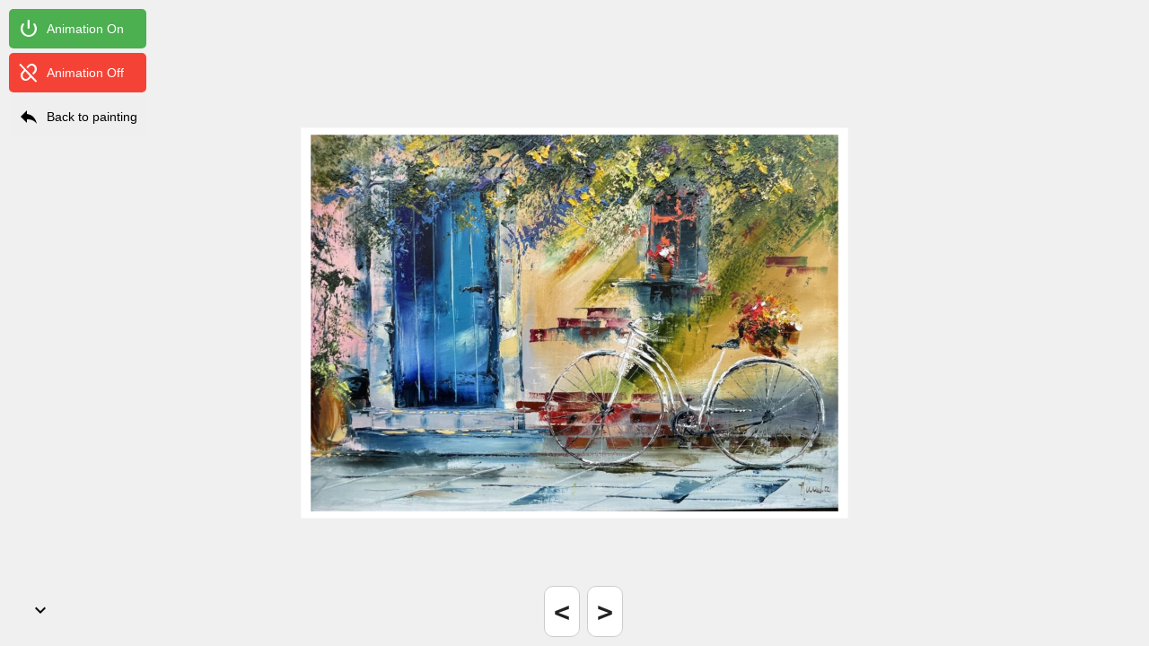

--- FILE ---
content_type: text/html; charset=UTF-8
request_url: https://www.ahg36.com/painting-3d-animation/?id=30909
body_size: 2316
content:
<!DOCTYPE html>
<html lang="en">

<head>
	<title>3D Animation</title>
	<meta charset="utf-8">
	<meta name="viewport" content="width=device-width, user-scalable=no, minimum-scale=1.0, maximum-scale=1.0">


		
	

	



	<title>AHG36</title>
	<meta property="og:url" content="https://www.ahg36.com/painting-3d-animation/" />
	<meta property="og:type" content="website" />
	<meta property="og:title" content="Auction House Gallery36" />
	<meta property="og:description" content="Modern Art paintings of high value." />
	<meta property="og:image" content="https://www.ahg36.com/wp-content/uploads/2022/05/637892355479409841-scaled.jpg" />

	<link href="https://fonts.googleapis.com/css2?family=Material+Symbols+Outlined" rel="stylesheet">

	<link href="https://fonts.googleapis.com/icon?family=Material+Icons" rel="stylesheet">


	<style>
		/* Стили для контейнера с кнопками */
		#animationButtons {
			position: absolute;
			top: 10px;
			left: 10px;
			display: flex;
			flex-direction: column;
		}

		/* Общие стили для кнопок */
		button {
			padding: 10px;
			margin-bottom: 5px;
			border: none;
			border-radius: 5px;
			cursor: pointer;
			font-size: 14px;
		}

		#backtopainting {

			color: black;
			vertical-align: middle;
			display: flex;
			align-items: center;
		}

		/* Стили для кнопки "Turn Animation On" */
		#animationOnButton {
			background-color: #4caf50;
			color: white;
			vertical-align: middle;
			display: flex;
			align-items: center;
		}

		/* Стили для кнопки "Turn Animation Off" */
		#animationOffButton {
			background-color: #f44336;
			color: white;
			vertical-align: middle;
			display: flex;
			align-items: center;
		}

		/* Кнопка-переключатель в левом нижнем углу */
		#toggleButton {
			position: fixed;
			bottom: 10px;
			left: 20px;
			width: 50px;
			height: 50px;
			border-radius: 50%;
			background-color: transparent;
			color: black;
			border: none;
			cursor: pointer;
			display: flex;
			align-items: center;
			justify-content: center;
			z-index: 100000;
			transition: all 0.3s ease;
		}

		#toggleButton:hover {
			background-color: transparent;
			transform: scale(1.1);
		}

		#toggleButton .material-icons {
			font-size: 24px;
		}

		/* Скрытые элементы */
		.ui-hidden {
			opacity: 0;
			pointer-events: none;
			transition: opacity 0.3s ease;
		}

		body {
			font-family: Monospace;
			background-color: #f0f0f0;
			margin: 0px;
			overflow: hidden;
		}

		#web-you-3d-container {
			position: absolute;

			height: 100%;
			width: 100%;
		}

		#web-you-3d-painting {
			position: absolute;

			height: 100%;
			width: 100%;
		}

		.prev_next {
			position: fixed;
			bottom: 0;
			width: 100%;
			z-index: 99999;
			padding: 10px;
		}

		.p_n_buttons {
			position: relative;
			width: 300px;
			margin: 0px auto;
			text-align: center;
		}

		.p_n_buttons a {
			display: inline-block;
			border: 1px solid #ccc;
			border-radius: 10px;
			font-size: 30px;
			font-weight: 900;
			text-decoration: none;
			color: #222;
			padding: 10px;
			background-color: #fff;
		}

		@media only screen and (max-width: 782px) {

			.mhide {
				display: none;
			}


		}
	</style>

</head>

<body>





	<!-- SCRIPTS -->

	<script src="https://www.ahg36.com/wp-content/themes/gallery-ahg-09-12-2024/SplineControlls/three.min.js"></script>
	<script src="https://www.ahg36.com/wp-content/themes/gallery-ahg-09-12-2024/SplineControlls/OrbitControls.js"></script>


	<script src="https://www.ahg36.com/wp-content/themes/gallery-ahg-09-12-2024/SplineControlls/CurveExtras.js"></script>

	<script src="https://www.ahg36.com/wp-content/themes/gallery-ahg-09-12-2024/SplineControlls/stats.min.js"></script>
	<script src="https://www.ahg36.com/wp-content/themes/gallery-ahg-09-12-2024/SplineControlls/dat.gui.min.js"></script>
	<!-- HTML -->



	<div id="web-you-3d-container" data-width="140" data-height="100" data-url="https://www.ahg36.com/wp-content/uploads/2022/05/637892355479409841-scaled.jpg"></div>

	<!-- Кнопка-переключатель для скрытия/показа всех кнопок -->
	<button id="toggleButton" onclick="toggleUI()">
		<span class="material-icons">keyboard_arrow_down</span>
	</button>

	
	<div id="animationButtons">



		<button id="animationOnButton"> <span class="material-symbols-outlined">mode_off_on</span><span class="mhide">&nbsp; Animation On </span></button>
		<button id="animationOffButton"><span class="material-symbols-outlined">pill_off</span><span class="mhide">&nbsp; Animation Off </span></button>
		<button id="backtopainting" onclick="window.location.href='https://www.ahg36.com/modern-art-painting/product-508/'"><span class="material-icons">&#xe15e;</span><span class="mhide">&nbsp; Back to painting</span></button>






	</div>

	<!-- THREEJS -->
	<script type="module" src="https://www.ahg36.com/wp-content/themes/gallery-ahg-09-12-2024/SplineControlls/spline.js" defer></script>
	<!--		<script type="module" src="https://www.ahg36.com/wp-content/themes/gallery-ahg-09-12-2024/SplineControlls/painting3d.js" defer></script>-->




	<div class="prev_next">
		<div class="p_n_buttons">
			 <a href="/painting-3d-animation/?id=30907"><</a> <a href="/painting-3d-animation/?id=30911">></a>		</div>

	</div>



	<!--Start of Tawk.to Script-->
	<script type="text/javascript">
		var Tawk_API = Tawk_API || {},
			Tawk_LoadStart = new Date();
		(function() {
			var s1 = document.createElement("script"),
				s0 = document.getElementsByTagName("script")[0];
			s1.async = true;
			s1.src = 'https://embed.tawk.to/66aa465532dca6db2cb80a62/1i44i5fhf';
			s1.charset = 'UTF-8';
			s1.setAttribute('crossorigin', '*');
			s0.parentNode.insertBefore(s1, s0);
		})();
	</script>
	<!--End of Tawk.to Script-->

	<!-- JavaScript для переключения видимости элементов интерфейса -->
	<script>
		let uiVisible = true;

		function toggleUI() {
			const elementsToToggle = [
				'#animationButtons',
				'.english',
				'.polish',
				'.prev_next'
			];

			const widgetElements = [
				'.widget-visible'
			];

			const toggleButton = document.getElementById('toggleButton');
			const eyeIcon = toggleButton.querySelector('.material-icons');

			elementsToToggle.forEach(selector => {
				const elements = document.querySelectorAll(selector);
				elements.forEach(element => {
					if (uiVisible) {
						element.classList.add('ui-hidden');
					} else {
						element.classList.remove('ui-hidden');
					}
				});
			});

			// Обрабатываем widget-элементы отдельно с display: none !important
			widgetElements.forEach(selector => {
				const elements = document.querySelectorAll(selector);
				elements.forEach(element => {
					if (uiVisible) {
						element.style.setProperty('display', 'none', 'important');
					} else {
						element.style.removeProperty('display');
					}
				});
			});

			// Изменяем иконку стрелки
			if (uiVisible) {
				eyeIcon.textContent = 'keyboard_arrow_up';
			} else {
				eyeIcon.textContent = 'keyboard_arrow_down';
			}

			uiVisible = !uiVisible;
		}
	</script>

</body>

</html>

--- FILE ---
content_type: application/javascript; charset=utf-8
request_url: https://www.ahg36.com/wp-content/themes/gallery-ahg-09-12-2024/SplineControlls/dat.gui.min.js
body_size: 14458
content:
/**
 * dat-gui JavaScript Controller Library
 * https://github.com/dataarts/dat.gui
 *
 * Copyright 2016 Data Arts Team, Google Creative Lab
 *
 * Licensed under the Apache License, Version 2.0 (the "License");
 * you may not use this file except in compliance with the License.
 * You may obtain a copy of the License at
 *
 * http://www.apache.org/licenses/LICENSE-2.0
 */
!function(e,t){"object"==typeof exports&&"object"==typeof module?module.exports=t():"function"==typeof define&&define.amd?define([],t):"object"==typeof exports?exports.dat=t():e.dat=t()}(this,function(){return function(e){function t(o){if(n[o])return n[o].exports;var i=n[o]={exports:{},id:o,loaded:!1};return e[o].call(i.exports,i,i.exports,t),i.loaded=!0,i.exports}var n={};return t.m=e,t.c=n,t.p="",t(0)}([function(e,t,n){"use strict";function o(e){return e&&e.__esModule?e:{"default":e}}var i=n(1),r=o(i);e.exports=r["default"]},function(e,t,n){"use strict";function o(e){return e&&e.__esModule?e:{"default":e}}t.__esModule=!0;var i=n(2),r=o(i),a=n(6),l=o(a),s=n(3),u=o(s),d=n(7),c=o(d),f=n(8),_=o(f),p=n(10),h=o(p),m=n(11),b=o(m),g=n(12),v=o(g),y=n(13),w=o(y),x=n(14),E=o(x),C=n(15),A=o(C),S=n(16),k=o(S),O=n(9),T=o(O),R=n(17),L=o(R);t["default"]={color:{Color:r["default"],math:l["default"],interpret:u["default"]},controllers:{Controller:c["default"],BooleanController:_["default"],OptionController:h["default"],StringController:b["default"],NumberController:v["default"],NumberControllerBox:w["default"],NumberControllerSlider:E["default"],FunctionController:A["default"],ColorController:k["default"]},dom:{dom:T["default"]},gui:{GUI:L["default"]},GUI:L["default"]}},function(e,t,n){"use strict";function o(e){return e&&e.__esModule?e:{"default":e}}function i(e,t){if(!(e instanceof t))throw new TypeError("Cannot call a class as a function")}function r(e,t,n){Object.defineProperty(e,t,{get:function(){return"RGB"===this.__state.space?this.__state[t]:(h.recalculateRGB(this,t,n),this.__state[t])},set:function(e){"RGB"!==this.__state.space&&(h.recalculateRGB(this,t,n),this.__state.space="RGB"),this.__state[t]=e}})}function a(e,t){Object.defineProperty(e,t,{get:function(){return"HSV"===this.__state.space?this.__state[t]:(h.recalculateHSV(this),this.__state[t])},set:function(e){"HSV"!==this.__state.space&&(h.recalculateHSV(this),this.__state.space="HSV"),this.__state[t]=e}})}t.__esModule=!0;var l=n(3),s=o(l),u=n(6),d=o(u),c=n(4),f=o(c),_=n(5),p=o(_),h=function(){function e(){if(i(this,e),this.__state=s["default"].apply(this,arguments),this.__state===!1)throw new Error("Failed to interpret color arguments");this.__state.a=this.__state.a||1}return e.prototype.toString=function(){return(0,f["default"])(this)},e.prototype.toHexString=function(){return(0,f["default"])(this,!0)},e.prototype.toOriginal=function(){return this.__state.conversion.write(this)},e}();h.recalculateRGB=function(e,t,n){if("HEX"===e.__state.space)e.__state[t]=d["default"].component_from_hex(e.__state.hex,n);else{if("HSV"!==e.__state.space)throw new Error("Corrupted color state");p["default"].extend(e.__state,d["default"].hsv_to_rgb(e.__state.h,e.__state.s,e.__state.v))}},h.recalculateHSV=function(e){var t=d["default"].rgb_to_hsv(e.r,e.g,e.b);p["default"].extend(e.__state,{s:t.s,v:t.v}),p["default"].isNaN(t.h)?p["default"].isUndefined(e.__state.h)&&(e.__state.h=0):e.__state.h=t.h},h.COMPONENTS=["r","g","b","h","s","v","hex","a"],r(h.prototype,"r",2),r(h.prototype,"g",1),r(h.prototype,"b",0),a(h.prototype,"h"),a(h.prototype,"s"),a(h.prototype,"v"),Object.defineProperty(h.prototype,"a",{get:function(){return this.__state.a},set:function(e){this.__state.a=e}}),Object.defineProperty(h.prototype,"hex",{get:function(){return"HEX"!==!this.__state.space&&(this.__state.hex=d["default"].rgb_to_hex(this.r,this.g,this.b)),this.__state.hex},set:function(e){this.__state.space="HEX",this.__state.hex=e}}),t["default"]=h},function(e,t,n){"use strict";function o(e){return e&&e.__esModule?e:{"default":e}}t.__esModule=!0;var i=n(4),r=o(i),a=n(5),l=o(a),s=[{litmus:l["default"].isString,conversions:{THREE_CHAR_HEX:{read:function(e){var t=e.match(/^#([A-F0-9])([A-F0-9])([A-F0-9])$/i);return null!==t&&{space:"HEX",hex:parseInt("0x"+t[1].toString()+t[1].toString()+t[2].toString()+t[2].toString()+t[3].toString()+t[3].toString(),0)}},write:r["default"]},SIX_CHAR_HEX:{read:function(e){var t=e.match(/^#([A-F0-9]{6})$/i);return null!==t&&{space:"HEX",hex:parseInt("0x"+t[1].toString(),0)}},write:r["default"]},CSS_RGB:{read:function(e){var t=e.match(/^rgb\(\s*(.+)\s*,\s*(.+)\s*,\s*(.+)\s*\)/);return null!==t&&{space:"RGB",r:parseFloat(t[1]),g:parseFloat(t[2]),b:parseFloat(t[3])}},write:r["default"]},CSS_RGBA:{read:function(e){var t=e.match(/^rgba\(\s*(.+)\s*,\s*(.+)\s*,\s*(.+)\s*,\s*(.+)\s*\)/);return null!==t&&{space:"RGB",r:parseFloat(t[1]),g:parseFloat(t[2]),b:parseFloat(t[3]),a:parseFloat(t[4])}},write:r["default"]}}},{litmus:l["default"].isNumber,conversions:{HEX:{read:function(e){return{space:"HEX",hex:e,conversionName:"HEX"}},write:function(e){return e.hex}}}},{litmus:l["default"].isArray,conversions:{RGB_ARRAY:{read:function(e){return 3===e.length&&{space:"RGB",r:e[0],g:e[1],b:e[2]}},write:function(e){return[e.r,e.g,e.b]}},RGBA_ARRAY:{read:function(e){return 4===e.length&&{space:"RGB",r:e[0],g:e[1],b:e[2],a:e[3]}},write:function(e){return[e.r,e.g,e.b,e.a]}}}},{litmus:l["default"].isObject,conversions:{RGBA_OBJ:{read:function(e){return!!(l["default"].isNumber(e.r)&&l["default"].isNumber(e.g)&&l["default"].isNumber(e.b)&&l["default"].isNumber(e.a))&&{space:"RGB",r:e.r,g:e.g,b:e.b,a:e.a}},write:function(e){return{r:e.r,g:e.g,b:e.b,a:e.a}}},RGB_OBJ:{read:function(e){return!!(l["default"].isNumber(e.r)&&l["default"].isNumber(e.g)&&l["default"].isNumber(e.b))&&{space:"RGB",r:e.r,g:e.g,b:e.b}},write:function(e){return{r:e.r,g:e.g,b:e.b}}},HSVA_OBJ:{read:function(e){return!!(l["default"].isNumber(e.h)&&l["default"].isNumber(e.s)&&l["default"].isNumber(e.v)&&l["default"].isNumber(e.a))&&{space:"HSV",h:e.h,s:e.s,v:e.v,a:e.a}},write:function(e){return{h:e.h,s:e.s,v:e.v,a:e.a}}},HSV_OBJ:{read:function(e){return!!(l["default"].isNumber(e.h)&&l["default"].isNumber(e.s)&&l["default"].isNumber(e.v))&&{space:"HSV",h:e.h,s:e.s,v:e.v}},write:function(e){return{h:e.h,s:e.s,v:e.v}}}}}],u=void 0,d=void 0,c=function(){d=!1;var e=arguments.length>1?l["default"].toArray(arguments):arguments[0];return l["default"].each(s,function(t){if(t.litmus(e))return l["default"].each(t.conversions,function(t,n){if(u=t.read(e),d===!1&&u!==!1)return d=u,u.conversionName=n,u.conversion=t,l["default"].BREAK}),l["default"].BREAK}),d};t["default"]=c},function(e,t){"use strict";t.__esModule=!0,t["default"]=function(e,t){var n=e.__state.conversionName.toString(),o=Math.round(e.r),i=Math.round(e.g),r=Math.round(e.b),a=e.a,l=Math.round(e.h),s=e.s.toFixed(1),u=e.v.toFixed(1);if(t||"THREE_CHAR_HEX"===n||"SIX_CHAR_HEX"===n){for(var d=e.hex.toString(16);d.length<6;)d="0"+d;return"#"+d}return"CSS_RGB"===n?"rgb("+o+","+i+","+r+")":"CSS_RGBA"===n?"rgba("+o+","+i+","+r+","+a+")":"HEX"===n?"0x"+e.hex.toString(16):"RGB_ARRAY"===n?"["+o+","+i+","+r+"]":"RGBA_ARRAY"===n?"["+o+","+i+","+r+","+a+"]":"RGB_OBJ"===n?"{r:"+o+",g:"+i+",b:"+r+"}":"RGBA_OBJ"===n?"{r:"+o+",g:"+i+",b:"+r+",a:"+a+"}":"HSV_OBJ"===n?"{h:"+l+",s:"+s+",v:"+u+"}":"HSVA_OBJ"===n?"{h:"+l+",s:"+s+",v:"+u+",a:"+a+"}":"unknown format"}},function(e,t){"use strict";t.__esModule=!0;var n=Array.prototype.forEach,o=Array.prototype.slice,i={BREAK:{},extend:function(e){return this.each(o.call(arguments,1),function(t){var n=this.isObject(t)?Object.keys(t):[];n.forEach(function(n){this.isUndefined(t[n])||(e[n]=t[n])}.bind(this))},this),e},defaults:function(e){return this.each(o.call(arguments,1),function(t){var n=this.isObject(t)?Object.keys(t):[];n.forEach(function(n){this.isUndefined(e[n])&&(e[n]=t[n])}.bind(this))},this),e},compose:function(){var e=o.call(arguments);return function(){for(var t=o.call(arguments),n=e.length-1;n>=0;n--)t=[e[n].apply(this,t)];return t[0]}},each:function(e,t,o){if(e)if(n&&e.forEach&&e.forEach===n)e.forEach(t,o);else if(e.length===e.length+0){var i=void 0,r=void 0;for(i=0,r=e.length;i<r;i++)if(i in e&&t.call(o,e[i],i)===this.BREAK)return}else for(var a in e)if(t.call(o,e[a],a)===this.BREAK)return},defer:function(e){setTimeout(e,0)},debounce:function(e,t){var n=void 0;return function(){function o(){n=null}var i=this,r=arguments,a=!n;clearTimeout(n),n=setTimeout(o,t),a&&e.apply(i,r)}},toArray:function(e){return e.toArray?e.toArray():o.call(e)},isUndefined:function(e){return void 0===e},isNull:function(e){return null===e},isNaN:function(e){function t(t){return e.apply(this,arguments)}return t.toString=function(){return e.toString()},t}(function(e){return isNaN(e)}),isArray:Array.isArray||function(e){return e.constructor===Array},isObject:function(e){return e===Object(e)},isNumber:function(e){return e===e+0},isString:function(e){return e===e+""},isBoolean:function(e){return e===!1||e===!0},isFunction:function(e){return"[object Function]"===Object.prototype.toString.call(e)}};t["default"]=i},function(e,t){"use strict";t.__esModule=!0;var n=void 0,o={hsv_to_rgb:function(e,t,n){var o=Math.floor(e/60)%6,i=e/60-Math.floor(e/60),r=n*(1-t),a=n*(1-i*t),l=n*(1-(1-i)*t),s=[[n,l,r],[a,n,r],[r,n,l],[r,a,n],[l,r,n],[n,r,a]][o];return{r:255*s[0],g:255*s[1],b:255*s[2]}},rgb_to_hsv:function(e,t,n){var o=Math.min(e,t,n),i=Math.max(e,t,n),r=i-o,a=void 0,l=void 0;return 0===i?{h:NaN,s:0,v:0}:(l=r/i,a=e===i?(t-n)/r:t===i?2+(n-e)/r:4+(e-t)/r,a/=6,a<0&&(a+=1),{h:360*a,s:l,v:i/255})},rgb_to_hex:function(e,t,n){var o=this.hex_with_component(0,2,e);return o=this.hex_with_component(o,1,t),o=this.hex_with_component(o,0,n)},component_from_hex:function(e,t){return e>>8*t&255},hex_with_component:function(e,t,o){return o<<(n=8*t)|e&~(255<<n)}};t["default"]=o},function(e,t){"use strict";function n(e,t){if(!(e instanceof t))throw new TypeError("Cannot call a class as a function")}t.__esModule=!0;var o=function(){function e(t,o){n(this,e),this.initialValue=t[o],this.domElement=document.createElement("div"),this.object=t,this.property=o,this.__onChange=void 0,this.__onFinishChange=void 0}return e.prototype.onChange=function(e){return this.__onChange=e,this},e.prototype.onFinishChange=function(e){return this.__onFinishChange=e,this},e.prototype.setValue=function(e){return this.object[this.property]=e,this.__onChange&&this.__onChange.call(this,e),this.updateDisplay(),this},e.prototype.getValue=function(){return this.object[this.property]},e.prototype.updateDisplay=function(){return this},e.prototype.isModified=function(){return this.initialValue!==this.getValue()},e}();t["default"]=o},function(e,t,n){"use strict";function o(e){return e&&e.__esModule?e:{"default":e}}function i(e,t){if(!(e instanceof t))throw new TypeError("Cannot call a class as a function")}function r(e,t){if(!e)throw new ReferenceError("this hasn't been initialised - super() hasn't been called");return!t||"object"!=typeof t&&"function"!=typeof t?e:t}function a(e,t){if("function"!=typeof t&&null!==t)throw new TypeError("Super expression must either be null or a function, not "+typeof t);e.prototype=Object.create(t&&t.prototype,{constructor:{value:e,enumerable:!1,writable:!0,configurable:!0}}),t&&(Object.setPrototypeOf?Object.setPrototypeOf(e,t):e.__proto__=t)}t.__esModule=!0;var l=n(7),s=o(l),u=n(9),d=o(u),c=function(e){function t(n,o){function a(){s.setValue(!s.__prev)}i(this,t);var l=r(this,e.call(this,n,o)),s=l;return l.__prev=l.getValue(),l.__checkbox=document.createElement("input"),l.__checkbox.setAttribute("type","checkbox"),d["default"].bind(l.__checkbox,"change",a,!1),l.domElement.appendChild(l.__checkbox),l.updateDisplay(),l}return a(t,e),t.prototype.setValue=function(t){var n=e.prototype.setValue.call(this,t);return this.__onFinishChange&&this.__onFinishChange.call(this,this.getValue()),this.__prev=this.getValue(),n},t.prototype.updateDisplay=function(){return this.getValue()===!0?(this.__checkbox.setAttribute("checked","checked"),this.__checkbox.checked=!0):this.__checkbox.checked=!1,e.prototype.updateDisplay.call(this)},t}(s["default"]);t["default"]=c},function(e,t,n){"use strict";function o(e){return e&&e.__esModule?e:{"default":e}}function i(e){if("0"===e||a["default"].isUndefined(e))return 0;var t=e.match(u);return a["default"].isNull(t)?0:parseFloat(t[1])}t.__esModule=!0;var r=n(5),a=o(r),l={HTMLEvents:["change"],MouseEvents:["click","mousemove","mousedown","mouseup","mouseover"],KeyboardEvents:["keydown"]},s={};a["default"].each(l,function(e,t){a["default"].each(e,function(e){s[e]=t})});var u=/(\d+(\.\d+)?)px/,d={makeSelectable:function(e,t){void 0!==e&&void 0!==e.style&&(e.onselectstart=t?function(){return!1}:function(){},e.style.MozUserSelect=t?"auto":"none",e.style.KhtmlUserSelect=t?"auto":"none",e.unselectable=t?"on":"off")},makeFullscreen:function(e,t,n){var o=n,i=t;a["default"].isUndefined(i)&&(i=!0),a["default"].isUndefined(o)&&(o=!0),e.style.position="absolute",i&&(e.style.left=0,e.style.right=0),o&&(e.style.top=0,e.style.bottom=0)},fakeEvent:function(e,t,n,o){var i=n||{},r=s[t];if(!r)throw new Error("Event type "+t+" not supported.");var l=document.createEvent(r);switch(r){case"MouseEvents":var u=i.x||i.clientX||0,d=i.y||i.clientY||0;l.initMouseEvent(t,i.bubbles||!1,i.cancelable||!0,window,i.clickCount||1,0,0,u,d,!1,!1,!1,!1,0,null);break;case"KeyboardEvents":var c=l.initKeyboardEvent||l.initKeyEvent;a["default"].defaults(i,{cancelable:!0,ctrlKey:!1,altKey:!1,shiftKey:!1,metaKey:!1,keyCode:void 0,charCode:void 0}),c(t,i.bubbles||!1,i.cancelable,window,i.ctrlKey,i.altKey,i.shiftKey,i.metaKey,i.keyCode,i.charCode);break;default:l.initEvent(t,i.bubbles||!1,i.cancelable||!0)}a["default"].defaults(l,o),e.dispatchEvent(l)},bind:function(e,t,n,o){var i=o||!1;return e.addEventListener?e.addEventListener(t,n,i):e.attachEvent&&e.attachEvent("on"+t,n),d},unbind:function(e,t,n,o){var i=o||!1;return e.removeEventListener?e.removeEventListener(t,n,i):e.detachEvent&&e.detachEvent("on"+t,n),d},addClass:function(e,t){if(void 0===e.className)e.className=t;else if(e.className!==t){var n=e.className.split(/ +/);n.indexOf(t)===-1&&(n.push(t),e.className=n.join(" ").replace(/^\s+/,"").replace(/\s+$/,""))}return d},removeClass:function(e,t){if(t)if(e.className===t)e.removeAttribute("class");else{var n=e.className.split(/ +/),o=n.indexOf(t);o!==-1&&(n.splice(o,1),e.className=n.join(" "))}else e.className=void 0;return d},hasClass:function(e,t){return new RegExp("(?:^|\\s+)"+t+"(?:\\s+|$)").test(e.className)||!1},getWidth:function(e){var t=getComputedStyle(e);return i(t["border-left-width"])+i(t["border-right-width"])+i(t["padding-left"])+i(t["padding-right"])+i(t.width)},getHeight:function(e){var t=getComputedStyle(e);return i(t["border-top-width"])+i(t["border-bottom-width"])+i(t["padding-top"])+i(t["padding-bottom"])+i(t.height)},getOffset:function(e){var t=e,n={left:0,top:0};if(t.offsetParent)do n.left+=t.offsetLeft,n.top+=t.offsetTop,t=t.offsetParent;while(t);return n},isActive:function(e){return e===document.activeElement&&(e.type||e.href)}};t["default"]=d},function(e,t,n){"use strict";function o(e){return e&&e.__esModule?e:{"default":e}}function i(e,t){if(!(e instanceof t))throw new TypeError("Cannot call a class as a function")}function r(e,t){if(!e)throw new ReferenceError("this hasn't been initialised - super() hasn't been called");return!t||"object"!=typeof t&&"function"!=typeof t?e:t}function a(e,t){if("function"!=typeof t&&null!==t)throw new TypeError("Super expression must either be null or a function, not "+typeof t);e.prototype=Object.create(t&&t.prototype,{constructor:{value:e,enumerable:!1,writable:!0,configurable:!0}}),t&&(Object.setPrototypeOf?Object.setPrototypeOf(e,t):e.__proto__=t)}t.__esModule=!0;var l=n(7),s=o(l),u=n(9),d=o(u),c=n(5),f=o(c),_=function(e){function t(n,o,a){i(this,t);var l=r(this,e.call(this,n,o)),s=a,u=l;return l.__select=document.createElement("select"),f["default"].isArray(s)&&!function(){var e={};f["default"].each(s,function(t){e[t]=t}),s=e}(),f["default"].each(s,function(e,t){var n=document.createElement("option");n.innerHTML=t,n.setAttribute("value",e),u.__select.appendChild(n)}),l.updateDisplay(),d["default"].bind(l.__select,"change",function(){var e=this.options[this.selectedIndex].value;u.setValue(e)}),l.domElement.appendChild(l.__select),l}return a(t,e),t.prototype.setValue=function(t){var n=e.prototype.setValue.call(this,t);return this.__onFinishChange&&this.__onFinishChange.call(this,this.getValue()),n},t.prototype.updateDisplay=function(){return d["default"].isActive(this.__select)?this:(this.__select.value=this.getValue(),e.prototype.updateDisplay.call(this))},t}(s["default"]);t["default"]=_},function(e,t,n){"use strict";function o(e){return e&&e.__esModule?e:{"default":e}}function i(e,t){if(!(e instanceof t))throw new TypeError("Cannot call a class as a function")}function r(e,t){if(!e)throw new ReferenceError("this hasn't been initialised - super() hasn't been called");return!t||"object"!=typeof t&&"function"!=typeof t?e:t}function a(e,t){if("function"!=typeof t&&null!==t)throw new TypeError("Super expression must either be null or a function, not "+typeof t);e.prototype=Object.create(t&&t.prototype,{constructor:{value:e,enumerable:!1,writable:!0,configurable:!0}}),t&&(Object.setPrototypeOf?Object.setPrototypeOf(e,t):e.__proto__=t)}t.__esModule=!0;var l=n(7),s=o(l),u=n(9),d=o(u),c=function(e){function t(n,o){function a(){u.setValue(u.__input.value)}function l(){u.__onFinishChange&&u.__onFinishChange.call(u,u.getValue())}i(this,t);var s=r(this,e.call(this,n,o)),u=s;return s.__input=document.createElement("input"),s.__input.setAttribute("type","text"),d["default"].bind(s.__input,"keyup",a),d["default"].bind(s.__input,"change",a),d["default"].bind(s.__input,"blur",l),d["default"].bind(s.__input,"keydown",function(e){13===e.keyCode&&this.blur()}),s.updateDisplay(),s.domElement.appendChild(s.__input),s}return a(t,e),t.prototype.updateDisplay=function(){return d["default"].isActive(this.__input)||(this.__input.value=this.getValue()),e.prototype.updateDisplay.call(this)},t}(s["default"]);t["default"]=c},function(e,t,n){"use strict";function o(e){return e&&e.__esModule?e:{"default":e}}function i(e,t){if(!(e instanceof t))throw new TypeError("Cannot call a class as a function")}function r(e,t){if(!e)throw new ReferenceError("this hasn't been initialised - super() hasn't been called");return!t||"object"!=typeof t&&"function"!=typeof t?e:t}function a(e,t){if("function"!=typeof t&&null!==t)throw new TypeError("Super expression must either be null or a function, not "+typeof t);e.prototype=Object.create(t&&t.prototype,{constructor:{value:e,enumerable:!1,writable:!0,configurable:!0}}),t&&(Object.setPrototypeOf?Object.setPrototypeOf(e,t):e.__proto__=t)}function l(e){var t=e.toString();return t.indexOf(".")>-1?t.length-t.indexOf(".")-1:0}t.__esModule=!0;var s=n(7),u=o(s),d=n(5),c=o(d),f=function(e){function t(n,o,a){i(this,t);var s=r(this,e.call(this,n,o)),u=a||{};return s.__min=u.min,s.__max=u.max,s.__step=u.step,c["default"].isUndefined(s.__step)?0===s.initialValue?s.__impliedStep=1:s.__impliedStep=Math.pow(10,Math.floor(Math.log(Math.abs(s.initialValue))/Math.LN10))/10:s.__impliedStep=s.__step,s.__precision=l(s.__impliedStep),s}return a(t,e),t.prototype.setValue=function(t){var n=t;return void 0!==this.__min&&n<this.__min?n=this.__min:void 0!==this.__max&&n>this.__max&&(n=this.__max),void 0!==this.__step&&n%this.__step!==0&&(n=Math.round(n/this.__step)*this.__step),e.prototype.setValue.call(this,n)},t.prototype.min=function(e){return this.__min=e,this},t.prototype.max=function(e){return this.__max=e,this},t.prototype.step=function(e){return this.__step=e,this.__impliedStep=e,this.__precision=l(e),this},t}(u["default"]);t["default"]=f},function(e,t,n){"use strict";function o(e){return e&&e.__esModule?e:{"default":e}}function i(e,t){if(!(e instanceof t))throw new TypeError("Cannot call a class as a function")}function r(e,t){if(!e)throw new ReferenceError("this hasn't been initialised - super() hasn't been called");return!t||"object"!=typeof t&&"function"!=typeof t?e:t}function a(e,t){if("function"!=typeof t&&null!==t)throw new TypeError("Super expression must either be null or a function, not "+typeof t);e.prototype=Object.create(t&&t.prototype,{constructor:{value:e,enumerable:!1,writable:!0,configurable:!0}}),t&&(Object.setPrototypeOf?Object.setPrototypeOf(e,t):e.__proto__=t)}function l(e,t){var n=Math.pow(10,t);return Math.round(e*n)/n}t.__esModule=!0;var s=n(12),u=o(s),d=n(9),c=o(d),f=n(5),_=o(f),p=function(e){function t(n,o,a){function l(){var e=parseFloat(m.__input.value);_["default"].isNaN(e)||m.setValue(e)}function s(){m.__onFinishChange&&m.__onFinishChange.call(m,m.getValue())}function u(){s()}function d(e){var t=b-e.clientY;m.setValue(m.getValue()+t*m.__impliedStep),b=e.clientY}function f(){c["default"].unbind(window,"mousemove",d),c["default"].unbind(window,"mouseup",f),s()}function p(e){c["default"].bind(window,"mousemove",d),c["default"].bind(window,"mouseup",f),b=e.clientY}i(this,t);var h=r(this,e.call(this,n,o,a));h.__truncationSuspended=!1;var m=h,b=void 0;return h.__input=document.createElement("input"),h.__input.setAttribute("type","text"),c["default"].bind(h.__input,"change",l),c["default"].bind(h.__input,"blur",u),c["default"].bind(h.__input,"mousedown",p),c["default"].bind(h.__input,"keydown",function(e){13===e.keyCode&&(m.__truncationSuspended=!0,this.blur(),m.__truncationSuspended=!1,s())}),h.updateDisplay(),h.domElement.appendChild(h.__input),h}return a(t,e),t.prototype.updateDisplay=function(){return this.__input.value=this.__truncationSuspended?this.getValue():l(this.getValue(),this.__precision),e.prototype.updateDisplay.call(this)},t}(u["default"]);t["default"]=p},function(e,t,n){"use strict";function o(e){return e&&e.__esModule?e:{"default":e}}function i(e,t){if(!(e instanceof t))throw new TypeError("Cannot call a class as a function")}function r(e,t){if(!e)throw new ReferenceError("this hasn't been initialised - super() hasn't been called");return!t||"object"!=typeof t&&"function"!=typeof t?e:t}function a(e,t){if("function"!=typeof t&&null!==t)throw new TypeError("Super expression must either be null or a function, not "+typeof t);e.prototype=Object.create(t&&t.prototype,{constructor:{value:e,enumerable:!1,writable:!0,configurable:!0}}),t&&(Object.setPrototypeOf?Object.setPrototypeOf(e,t):e.__proto__=t)}function l(e,t,n,o,i){return o+(i-o)*((e-t)/(n-t))}t.__esModule=!0;var s=n(12),u=o(s),d=n(9),c=o(d),f=function(e){function t(n,o,a,s,u){function d(e){document.activeElement.blur(),c["default"].bind(window,"mousemove",f),c["default"].bind(window,"mouseup",_),f(e)}function f(e){e.preventDefault();var t=h.__background.getBoundingClientRect();return h.setValue(l(e.clientX,t.left,t.right,h.__min,h.__max)),!1}function _(){c["default"].unbind(window,"mousemove",f),c["default"].unbind(window,"mouseup",_),h.__onFinishChange&&h.__onFinishChange.call(h,h.getValue())}i(this,t);var p=r(this,e.call(this,n,o,{min:a,max:s,step:u})),h=p;return p.__background=document.createElement("div"),p.__foreground=document.createElement("div"),c["default"].bind(p.__background,"mousedown",d),c["default"].addClass(p.__background,"slider"),c["default"].addClass(p.__foreground,"slider-fg"),p.updateDisplay(),p.__background.appendChild(p.__foreground),p.domElement.appendChild(p.__background),p}return a(t,e),t.prototype.updateDisplay=function(){var t=(this.getValue()-this.__min)/(this.__max-this.__min);return this.__foreground.style.width=100*t+"%",e.prototype.updateDisplay.call(this)},t}(u["default"]);t["default"]=f},function(e,t,n){"use strict";function o(e){return e&&e.__esModule?e:{"default":e}}function i(e,t){if(!(e instanceof t))throw new TypeError("Cannot call a class as a function")}function r(e,t){if(!e)throw new ReferenceError("this hasn't been initialised - super() hasn't been called");return!t||"object"!=typeof t&&"function"!=typeof t?e:t}function a(e,t){if("function"!=typeof t&&null!==t)throw new TypeError("Super expression must either be null or a function, not "+typeof t);e.prototype=Object.create(t&&t.prototype,{constructor:{value:e,enumerable:!1,writable:!0,configurable:!0}}),t&&(Object.setPrototypeOf?Object.setPrototypeOf(e,t):e.__proto__=t)}t.__esModule=!0;var l=n(7),s=o(l),u=n(9),d=o(u),c=function(e){function t(n,o,a){i(this,t);var l=r(this,e.call(this,n,o)),s=l;return l.__button=document.createElement("div"),l.__button.innerHTML=void 0===a?"Fire":a,d["default"].bind(l.__button,"click",function(e){return e.preventDefault(),s.fire(),!1}),d["default"].addClass(l.__button,"button"),l.domElement.appendChild(l.__button),l}return a(t,e),t.prototype.fire=function(){this.__onChange&&this.__onChange.call(this),this.getValue().call(this.object),this.__onFinishChange&&this.__onFinishChange.call(this,this.getValue())},t}(s["default"]);t["default"]=c},function(e,t,n){"use strict";function o(e){return e&&e.__esModule?e:{"default":e}}function i(e,t){if(!(e instanceof t))throw new TypeError("Cannot call a class as a function")}function r(e,t){if(!e)throw new ReferenceError("this hasn't been initialised - super() hasn't been called");return!t||"object"!=typeof t&&"function"!=typeof t?e:t}function a(e,t){if("function"!=typeof t&&null!==t)throw new TypeError("Super expression must either be null or a function, not "+typeof t);e.prototype=Object.create(t&&t.prototype,{constructor:{value:e,enumerable:!1,writable:!0,configurable:!0}}),t&&(Object.setPrototypeOf?Object.setPrototypeOf(e,t):e.__proto__=t)}function l(e,t,n,o){e.style.background="",g["default"].each(y,function(i){e.style.cssText+="background: "+i+"linear-gradient("+t+", "+n+" 0%, "+o+" 100%); "})}function s(e){e.style.background="",e.style.cssText+="background: -moz-linear-gradient(top,  #ff0000 0%, #ff00ff 17%, #0000ff 34%, #00ffff 50%, #00ff00 67%, #ffff00 84%, #ff0000 100%);",e.style.cssText+="background: -webkit-linear-gradient(top,  #ff0000 0%,#ff00ff 17%,#0000ff 34%,#00ffff 50%,#00ff00 67%,#ffff00 84%,#ff0000 100%);",e.style.cssText+="background: -o-linear-gradient(top,  #ff0000 0%,#ff00ff 17%,#0000ff 34%,#00ffff 50%,#00ff00 67%,#ffff00 84%,#ff0000 100%);",e.style.cssText+="background: -ms-linear-gradient(top,  #ff0000 0%,#ff00ff 17%,#0000ff 34%,#00ffff 50%,#00ff00 67%,#ffff00 84%,#ff0000 100%);",e.style.cssText+="background: linear-gradient(top,  #ff0000 0%,#ff00ff 17%,#0000ff 34%,#00ffff 50%,#00ff00 67%,#ffff00 84%,#ff0000 100%);"}t.__esModule=!0;var u=n(7),d=o(u),c=n(9),f=o(c),_=n(2),p=o(_),h=n(3),m=o(h),b=n(5),g=o(b),v=function(e){function t(n,o){function a(e){h(e),f["default"].bind(window,"mousemove",h),f["default"].bind(window,"mouseup",u)}function u(){f["default"].unbind(window,"mousemove",h),f["default"].unbind(window,"mouseup",u),_()}function d(){var e=(0,m["default"])(this.value);e!==!1?(y.__color.__state=e,y.setValue(y.__color.toOriginal())):this.value=y.__color.toString()}function c(){f["default"].unbind(window,"mousemove",b),f["default"].unbind(window,"mouseup",c),_()}function _(){y.__onFinishChange&&y.__onFinishChange.call(y,y.__color.toOriginal())}function h(e){e.preventDefault();var t=y.__saturation_field.getBoundingClientRect(),n=(e.clientX-t.left)/(t.right-t.left),o=1-(e.clientY-t.top)/(t.bottom-t.top);return o>1?o=1:o<0&&(o=0),n>1?n=1:n<0&&(n=0),y.__color.v=o,y.__color.s=n,y.setValue(y.__color.toOriginal()),!1}function b(e){e.preventDefault();var t=y.__hue_field.getBoundingClientRect(),n=1-(e.clientY-t.top)/(t.bottom-t.top);return n>1?n=1:n<0&&(n=0),y.__color.h=360*n,y.setValue(y.__color.toOriginal()),!1}i(this,t);var v=r(this,e.call(this,n,o));v.__color=new p["default"](v.getValue()),v.__temp=new p["default"](0);var y=v;v.domElement=document.createElement("div"),f["default"].makeSelectable(v.domElement,!1),v.__selector=document.createElement("div"),v.__selector.className="selector",v.__saturation_field=document.createElement("div"),v.__saturation_field.className="saturation-field",v.__field_knob=document.createElement("div"),v.__field_knob.className="field-knob",v.__field_knob_border="2px solid ",v.__hue_knob=document.createElement("div"),v.__hue_knob.className="hue-knob",v.__hue_field=document.createElement("div"),v.__hue_field.className="hue-field",v.__input=document.createElement("input"),v.__input.type="text",v.__input_textShadow="0 1px 1px ",f["default"].bind(v.__input,"keydown",function(e){13===e.keyCode&&d.call(this)}),f["default"].bind(v.__input,"blur",d),f["default"].bind(v.__selector,"mousedown",function(){f["default"].addClass(this,"drag").bind(window,"mouseup",function(){f["default"].removeClass(y.__selector,"drag")})});var w=document.createElement("div");return g["default"].extend(v.__selector.style,{width:"122px",height:"102px",padding:"3px",backgroundColor:"#222",boxShadow:"0px 1px 3px rgba(0,0,0,0.3)"}),g["default"].extend(v.__field_knob.style,{position:"absolute",width:"12px",height:"12px",border:v.__field_knob_border+(v.__color.v<.5?"#fff":"#000"),boxShadow:"0px 1px 3px rgba(0,0,0,0.5)",borderRadius:"12px",zIndex:1}),g["default"].extend(v.__hue_knob.style,{position:"absolute",width:"15px",height:"2px",borderRight:"4px solid #fff",zIndex:1}),g["default"].extend(v.__saturation_field.style,{width:"100px",height:"100px",border:"1px solid #555",marginRight:"3px",display:"inline-block",cursor:"pointer"}),g["default"].extend(w.style,{width:"100%",height:"100%",background:"none"}),l(w,"top","rgba(0,0,0,0)","#000"),g["default"].extend(v.__hue_field.style,{width:"15px",height:"100px",border:"1px solid #555",cursor:"ns-resize",position:"absolute",top:"3px",right:"3px"}),s(v.__hue_field),g["default"].extend(v.__input.style,{outline:"none",textAlign:"center",color:"#fff",border:0,fontWeight:"bold",textShadow:v.__input_textShadow+"rgba(0,0,0,0.7)"}),f["default"].bind(v.__saturation_field,"mousedown",a),f["default"].bind(v.__field_knob,"mousedown",a),f["default"].bind(v.__hue_field,"mousedown",function(e){b(e),f["default"].bind(window,"mousemove",b),f["default"].bind(window,"mouseup",c)}),v.__saturation_field.appendChild(w),v.__selector.appendChild(v.__field_knob),v.__selector.appendChild(v.__saturation_field),v.__selector.appendChild(v.__hue_field),v.__hue_field.appendChild(v.__hue_knob),v.domElement.appendChild(v.__input),v.domElement.appendChild(v.__selector),v.updateDisplay(),v}return a(t,e),t.prototype.updateDisplay=function(){var e=(0,m["default"])(this.getValue());if(e!==!1){var t=!1;g["default"].each(p["default"].COMPONENTS,function(n){if(!g["default"].isUndefined(e[n])&&!g["default"].isUndefined(this.__color.__state[n])&&e[n]!==this.__color.__state[n])return t=!0,{}},this),t&&g["default"].extend(this.__color.__state,e)}g["default"].extend(this.__temp.__state,this.__color.__state),this.__temp.a=1;var n=this.__color.v<.5||this.__color.s>.5?255:0,o=255-n;g["default"].extend(this.__field_knob.style,{marginLeft:100*this.__color.s-7+"px",marginTop:100*(1-this.__color.v)-7+"px",backgroundColor:this.__temp.toHexString(),border:this.__field_knob_border+"rgb("+n+","+n+","+n+")"}),this.__hue_knob.style.marginTop=100*(1-this.__color.h/360)+"px",this.__temp.s=1,this.__temp.v=1,l(this.__saturation_field,"left","#fff",this.__temp.toHexString()),this.__input.value=this.__color.toString(),g["default"].extend(this.__input.style,{backgroundColor:this.__color.toHexString(),color:"rgb("+n+","+n+","+n+")",textShadow:this.__input_textShadow+"rgba("+o+","+o+","+o+",.7)"})},t}(d["default"]),y=["-moz-","-o-","-webkit-","-ms-",""];t["default"]=v},function(e,t,n){"use strict";function o(e){return e&&e.__esModule?e:{"default":e}}function i(e,t,n){var o=document.createElement("li");return t&&o.appendChild(t),n?e.__ul.insertBefore(o,n):e.__ul.appendChild(o),e.onResize(),o}function r(e,t){var n=e.__preset_select[e.__preset_select.selectedIndex];t?n.innerHTML=n.value+"*":n.innerHTML=n.value}function a(e,t,n){if(n.__li=t,n.__gui=e,U["default"].extend(n,{options:function(t){if(arguments.length>1){var o=n.__li.nextElementSibling;return n.remove(),s(e,n.object,n.property,{before:o,factoryArgs:[U["default"].toArray(arguments)]})}if(U["default"].isArray(t)||U["default"].isObject(t)){var i=n.__li.nextElementSibling;return n.remove(),s(e,n.object,n.property,{before:i,factoryArgs:[t]})}},name:function(e){return n.__li.firstElementChild.firstElementChild.innerHTML=e,n},listen:function(){return n.__gui.listen(n),n},remove:function(){
return n.__gui.remove(n),n}}),n instanceof B["default"])!function(){var e=new N["default"](n.object,n.property,{min:n.__min,max:n.__max,step:n.__step});U["default"].each(["updateDisplay","onChange","onFinishChange","step"],function(t){var o=n[t],i=e[t];n[t]=e[t]=function(){var t=Array.prototype.slice.call(arguments);return i.apply(e,t),o.apply(n,t)}}),z["default"].addClass(t,"has-slider"),n.domElement.insertBefore(e.domElement,n.domElement.firstElementChild)}();else if(n instanceof N["default"]){var o=function(t){if(U["default"].isNumber(n.__min)&&U["default"].isNumber(n.__max)){var o=n.__li.firstElementChild.firstElementChild.innerHTML,i=n.__gui.__listening.indexOf(n)>-1;n.remove();var r=s(e,n.object,n.property,{before:n.__li.nextElementSibling,factoryArgs:[n.__min,n.__max,n.__step]});return r.name(o),i&&r.listen(),r}return t};n.min=U["default"].compose(o,n.min),n.max=U["default"].compose(o,n.max)}else n instanceof O["default"]?(z["default"].bind(t,"click",function(){z["default"].fakeEvent(n.__checkbox,"click")}),z["default"].bind(n.__checkbox,"click",function(e){e.stopPropagation()})):n instanceof R["default"]?(z["default"].bind(t,"click",function(){z["default"].fakeEvent(n.__button,"click")}),z["default"].bind(t,"mouseover",function(){z["default"].addClass(n.__button,"hover")}),z["default"].bind(t,"mouseout",function(){z["default"].removeClass(n.__button,"hover")})):n instanceof j["default"]&&(z["default"].addClass(t,"color"),n.updateDisplay=U["default"].compose(function(e){return t.style.borderLeftColor=n.__color.toString(),e},n.updateDisplay),n.updateDisplay());n.setValue=U["default"].compose(function(t){return e.getRoot().__preset_select&&n.isModified()&&r(e.getRoot(),!0),t},n.setValue)}function l(e,t){var n=e.getRoot(),o=n.__rememberedObjects.indexOf(t.object);if(o!==-1){var i=n.__rememberedObjectIndecesToControllers[o];if(void 0===i&&(i={},n.__rememberedObjectIndecesToControllers[o]=i),i[t.property]=t,n.load&&n.load.remembered){var r=n.load.remembered,a=void 0;if(r[e.preset])a=r[e.preset];else{if(!r[Q])return;a=r[Q]}if(a[o]&&void 0!==a[o][t.property]){var l=a[o][t.property];t.initialValue=l,t.setValue(l)}}}}function s(e,t,n,o){if(void 0===t[n])throw new Error('Object "'+t+'" has no property "'+n+'"');var r=void 0;if(o.color)r=new j["default"](t,n);else{var s=[t,n].concat(o.factoryArgs);r=C["default"].apply(e,s)}o.before instanceof S["default"]&&(o.before=o.before.__li),l(e,r),z["default"].addClass(r.domElement,"c");var u=document.createElement("span");z["default"].addClass(u,"property-name"),u.innerHTML=r.property;var d=document.createElement("div");d.appendChild(u),d.appendChild(r.domElement);var c=i(e,d,o.before);return z["default"].addClass(c,oe.CLASS_CONTROLLER_ROW),r instanceof j["default"]?z["default"].addClass(c,"color"):z["default"].addClass(c,g(r.getValue())),a(e,c,r),e.__controllers.push(r),r}function u(e,t){return document.location.href+"."+t}function d(e,t,n){var o=document.createElement("option");o.innerHTML=t,o.value=t,e.__preset_select.appendChild(o),n&&(e.__preset_select.selectedIndex=e.__preset_select.length-1)}function c(e,t){t.style.display=e.useLocalStorage?"block":"none"}function f(e){var t=e.__save_row=document.createElement("li");z["default"].addClass(e.domElement,"has-save"),e.__ul.insertBefore(t,e.__ul.firstChild),z["default"].addClass(t,"save-row");var n=document.createElement("span");n.innerHTML="&nbsp;",z["default"].addClass(n,"button gears");var o=document.createElement("span");o.innerHTML="Save",z["default"].addClass(o,"button"),z["default"].addClass(o,"save");var i=document.createElement("span");i.innerHTML="New",z["default"].addClass(i,"button"),z["default"].addClass(i,"save-as");var r=document.createElement("span");r.innerHTML="Revert",z["default"].addClass(r,"button"),z["default"].addClass(r,"revert");var a=e.__preset_select=document.createElement("select");e.load&&e.load.remembered?U["default"].each(e.load.remembered,function(t,n){d(e,n,n===e.preset)}):d(e,Q,!1),z["default"].bind(a,"change",function(){for(var t=0;t<e.__preset_select.length;t++)e.__preset_select[t].innerHTML=e.__preset_select[t].value;e.preset=this.value}),t.appendChild(a),t.appendChild(n),t.appendChild(o),t.appendChild(i),t.appendChild(r),q&&!function(){var t=document.getElementById("dg-local-explain"),n=document.getElementById("dg-local-storage"),o=document.getElementById("dg-save-locally");o.style.display="block","true"===localStorage.getItem(u(e,"isLocal"))&&n.setAttribute("checked","checked"),c(e,t),z["default"].bind(n,"change",function(){e.useLocalStorage=!e.useLocalStorage,c(e,t)})}();var l=document.getElementById("dg-new-constructor");z["default"].bind(l,"keydown",function(e){!e.metaKey||67!==e.which&&67!==e.keyCode||Z.hide()}),z["default"].bind(n,"click",function(){l.innerHTML=JSON.stringify(e.getSaveObject(),void 0,2),Z.show(),l.focus(),l.select()}),z["default"].bind(o,"click",function(){e.save()}),z["default"].bind(i,"click",function(){var t=prompt("Enter a new preset name.");t&&e.saveAs(t)}),z["default"].bind(r,"click",function(){e.revert()})}function _(e){function t(t){return t.preventDefault(),e.width+=i-t.clientX,e.onResize(),i=t.clientX,!1}function n(){z["default"].removeClass(e.__closeButton,oe.CLASS_DRAG),z["default"].unbind(window,"mousemove",t),z["default"].unbind(window,"mouseup",n)}function o(o){return o.preventDefault(),i=o.clientX,z["default"].addClass(e.__closeButton,oe.CLASS_DRAG),z["default"].bind(window,"mousemove",t),z["default"].bind(window,"mouseup",n),!1}var i=void 0;e.__resize_handle=document.createElement("div"),U["default"].extend(e.__resize_handle.style,{width:"6px",marginLeft:"-3px",height:"200px",cursor:"ew-resize",position:"absolute"}),z["default"].bind(e.__resize_handle,"mousedown",o),z["default"].bind(e.__closeButton,"mousedown",o),e.domElement.insertBefore(e.__resize_handle,e.domElement.firstElementChild)}function p(e,t){e.domElement.style.width=t+"px",e.__save_row&&e.autoPlace&&(e.__save_row.style.width=t+"px"),e.__closeButton&&(e.__closeButton.style.width=t+"px")}function h(e,t){var n={};return U["default"].each(e.__rememberedObjects,function(o,i){var r={},a=e.__rememberedObjectIndecesToControllers[i];U["default"].each(a,function(e,n){r[n]=t?e.initialValue:e.getValue()}),n[i]=r}),n}function m(e){for(var t=0;t<e.__preset_select.length;t++)e.__preset_select[t].value===e.preset&&(e.__preset_select.selectedIndex=t)}function b(e){0!==e.length&&D["default"].call(window,function(){b(e)}),U["default"].each(e,function(e){e.updateDisplay()})}var g="function"==typeof Symbol&&"symbol"==typeof Symbol.iterator?function(e){return typeof e}:function(e){return e&&"function"==typeof Symbol&&e.constructor===Symbol?"symbol":typeof e},v=n(18),y=o(v),w=n(19),x=o(w),E=n(20),C=o(E),A=n(7),S=o(A),k=n(8),O=o(k),T=n(15),R=o(T),L=n(13),N=o(L),M=n(14),B=o(M),H=n(16),j=o(H),P=n(21),D=o(P),V=n(22),F=o(V),I=n(9),z=o(I),G=n(5),U=o(G),X=n(23),K=o(X);y["default"].inject(K["default"]);var Y="dg",J=72,W=20,Q="Default",q=function(){try{return"localStorage"in window&&null!==window.localStorage}catch(e){return!1}}(),Z=void 0,$=!0,ee=void 0,te=!1,ne=[],oe=function ie(e){function t(){var e=n.getRoot();e.width+=1,U["default"].defer(function(){e.width-=1})}var n=this,o=e||{};this.domElement=document.createElement("div"),this.__ul=document.createElement("ul"),this.domElement.appendChild(this.__ul),z["default"].addClass(this.domElement,Y),this.__folders={},this.__controllers=[],this.__rememberedObjects=[],this.__rememberedObjectIndecesToControllers=[],this.__listening=[],o=U["default"].defaults(o,{autoPlace:!0,width:ie.DEFAULT_WIDTH}),o=U["default"].defaults(o,{resizable:o.autoPlace,hideable:o.autoPlace}),U["default"].isUndefined(o.load)?o.load={preset:Q}:o.preset&&(o.load.preset=o.preset),U["default"].isUndefined(o.parent)&&o.hideable&&ne.push(this),o.resizable=U["default"].isUndefined(o.parent)&&o.resizable,o.autoPlace&&U["default"].isUndefined(o.scrollable)&&(o.scrollable=!0);var r=q&&"true"===localStorage.getItem(u(this,"isLocal")),a=void 0;if(Object.defineProperties(this,{parent:{get:function(){return o.parent}},scrollable:{get:function(){return o.scrollable}},autoPlace:{get:function(){return o.autoPlace}},preset:{get:function(){return n.parent?n.getRoot().preset:o.load.preset},set:function(e){n.parent?n.getRoot().preset=e:o.load.preset=e,m(this),n.revert()}},width:{get:function(){return o.width},set:function(e){o.width=e,p(n,e)}},name:{get:function(){return o.name},set:function(e){o.name=e,titleRowName&&(titleRowName.innerHTML=o.name)}},closed:{get:function(){return o.closed},set:function(e){o.closed=e,o.closed?z["default"].addClass(n.__ul,ie.CLASS_CLOSED):z["default"].removeClass(n.__ul,ie.CLASS_CLOSED),this.onResize(),n.__closeButton&&(n.__closeButton.innerHTML=e?ie.TEXT_OPEN:ie.TEXT_CLOSED)}},load:{get:function(){return o.load}},useLocalStorage:{get:function(){return r},set:function(e){q&&(r=e,e?z["default"].bind(window,"unload",a):z["default"].unbind(window,"unload",a),localStorage.setItem(u(n,"isLocal"),e))}}}),U["default"].isUndefined(o.parent)){if(o.closed=!1,z["default"].addClass(this.domElement,ie.CLASS_MAIN),z["default"].makeSelectable(this.domElement,!1),q&&r){n.useLocalStorage=!0;var l=localStorage.getItem(u(this,"gui"));l&&(o.load=JSON.parse(l))}this.__closeButton=document.createElement("div"),this.__closeButton.innerHTML=ie.TEXT_CLOSED,z["default"].addClass(this.__closeButton,ie.CLASS_CLOSE_BUTTON),this.domElement.appendChild(this.__closeButton),z["default"].bind(this.__closeButton,"click",function(){n.closed=!n.closed})}else{void 0===o.closed&&(o.closed=!0);var s=document.createTextNode(o.name);z["default"].addClass(s,"controller-name");var d=i(n,s),c=function(e){return e.preventDefault(),n.closed=!n.closed,!1};z["default"].addClass(this.__ul,ie.CLASS_CLOSED),z["default"].addClass(d,"title"),z["default"].bind(d,"click",c),o.closed||(this.closed=!1)}o.autoPlace&&(U["default"].isUndefined(o.parent)&&($&&(ee=document.createElement("div"),z["default"].addClass(ee,Y),z["default"].addClass(ee,ie.CLASS_AUTO_PLACE_CONTAINER),document.body.appendChild(ee),$=!1),ee.appendChild(this.domElement),z["default"].addClass(this.domElement,ie.CLASS_AUTO_PLACE)),this.parent||p(n,o.width)),this.__resizeHandler=function(){n.onResizeDebounced()},z["default"].bind(window,"resize",this.__resizeHandler),z["default"].bind(this.__ul,"webkitTransitionEnd",this.__resizeHandler),z["default"].bind(this.__ul,"transitionend",this.__resizeHandler),z["default"].bind(this.__ul,"oTransitionEnd",this.__resizeHandler),this.onResize(),o.resizable&&_(this),a=function(){q&&"true"===localStorage.getItem(u(n,"isLocal"))&&localStorage.setItem(u(n,"gui"),JSON.stringify(n.getSaveObject()))},this.saveToLocalStorageIfPossible=a,o.parent||t()};oe.toggleHide=function(){te=!te,U["default"].each(ne,function(e){e.domElement.style.display=te?"none":""})},oe.CLASS_AUTO_PLACE="a",oe.CLASS_AUTO_PLACE_CONTAINER="ac",oe.CLASS_MAIN="main",oe.CLASS_CONTROLLER_ROW="cr",oe.CLASS_TOO_TALL="taller-than-window",oe.CLASS_CLOSED="closed",oe.CLASS_CLOSE_BUTTON="close-button",oe.CLASS_DRAG="drag",oe.DEFAULT_WIDTH=245,oe.TEXT_CLOSED="Close Controls",oe.TEXT_OPEN="Open Controls",oe._keydownHandler=function(e){"text"===document.activeElement.type||e.which!==J&&e.keyCode!==J||oe.toggleHide()},z["default"].bind(window,"keydown",oe._keydownHandler,!1),U["default"].extend(oe.prototype,{add:function(e,t){return s(this,e,t,{factoryArgs:Array.prototype.slice.call(arguments,2)})},addColor:function(e,t){return s(this,e,t,{color:!0})},remove:function(e){this.__ul.removeChild(e.__li),this.__controllers.splice(this.__controllers.indexOf(e),1);var t=this;U["default"].defer(function(){t.onResize()})},destroy:function(){this.autoPlace&&ee.removeChild(this.domElement),z["default"].unbind(window,"keydown",oe._keydownHandler,!1),z["default"].unbind(window,"resize",this.__resizeHandler),this.saveToLocalStorageIfPossible&&z["default"].unbind(window,"unload",this.saveToLocalStorageIfPossible)},addFolder:function(e){if(void 0!==this.__folders[e])throw new Error('You already have a folder in this GUI by the name "'+e+'"');var t={name:e,parent:this};t.autoPlace=this.autoPlace,this.load&&this.load.folders&&this.load.folders[e]&&(t.closed=this.load.folders[e].closed,t.load=this.load.folders[e]);var n=new oe(t);this.__folders[e]=n;var o=i(this,n.domElement);return z["default"].addClass(o,"folder"),n},open:function(){this.closed=!1},close:function(){this.closed=!0},onResize:function(){var e=this.getRoot();if(e.scrollable){var t=z["default"].getOffset(e.__ul).top,n=0;U["default"].each(e.__ul.childNodes,function(t){e.autoPlace&&t===e.__save_row||(n+=z["default"].getHeight(t))}),window.innerHeight-t-W<n?(z["default"].addClass(e.domElement,oe.CLASS_TOO_TALL),e.__ul.style.height=window.innerHeight-t-W+"px"):(z["default"].removeClass(e.domElement,oe.CLASS_TOO_TALL),e.__ul.style.height="auto")}e.__resize_handle&&U["default"].defer(function(){e.__resize_handle.style.height=e.__ul.offsetHeight+"px"}),e.__closeButton&&(e.__closeButton.style.width=e.width+"px")},onResizeDebounced:U["default"].debounce(function(){this.onResize()},200),remember:function(){if(U["default"].isUndefined(Z)&&(Z=new F["default"],Z.domElement.innerHTML=x["default"]),this.parent)throw new Error("You can only call remember on a top level GUI.");var e=this;U["default"].each(Array.prototype.slice.call(arguments),function(t){0===e.__rememberedObjects.length&&f(e),e.__rememberedObjects.indexOf(t)===-1&&e.__rememberedObjects.push(t)}),this.autoPlace&&p(this,this.width)},getRoot:function(){for(var e=this;e.parent;)e=e.parent;return e},getSaveObject:function(){var e=this.load;return e.closed=this.closed,this.__rememberedObjects.length>0&&(e.preset=this.preset,e.remembered||(e.remembered={}),e.remembered[this.preset]=h(this)),e.folders={},U["default"].each(this.__folders,function(t,n){e.folders[n]=t.getSaveObject()}),e},save:function(){this.load.remembered||(this.load.remembered={}),this.load.remembered[this.preset]=h(this),r(this,!1),this.saveToLocalStorageIfPossible()},saveAs:function(e){this.load.remembered||(this.load.remembered={},this.load.remembered[Q]=h(this,!0)),this.load.remembered[e]=h(this),this.preset=e,d(this,e,!0),this.saveToLocalStorageIfPossible()},revert:function(e){U["default"].each(this.__controllers,function(t){this.getRoot().load.remembered?l(e||this.getRoot(),t):t.setValue(t.initialValue),t.__onFinishChange&&t.__onFinishChange.call(t,t.getValue())},this),U["default"].each(this.__folders,function(e){e.revert(e)}),e||r(this.getRoot(),!1)},listen:function(e){var t=0===this.__listening.length;this.__listening.push(e),t&&b(this.__listening)},updateDisplay:function(){U["default"].each(this.__controllers,function(e){e.updateDisplay()}),U["default"].each(this.__folders,function(e){e.updateDisplay()})}}),e.exports=oe},function(e,t){"use strict";e.exports={load:function(e,t){var n=t||document,o=n.createElement("link");o.type="text/css",o.rel="stylesheet",o.href=e,n.getElementsByTagName("head")[0].appendChild(o)},inject:function(e,t){var n=t||document,o=document.createElement("style");o.type="text/css",o.innerHTML=e;var i=n.getElementsByTagName("head")[0];try{i.appendChild(o)}catch(r){}}}},function(e,t){e.exports="<div id=dg-save class=\"dg dialogue\"> Here's the new load parameter for your <code>GUI</code>'s constructor: <textarea id=dg-new-constructor></textarea> <div id=dg-save-locally> <input id=dg-local-storage type=checkbox /> Automatically save values to <code>localStorage</code> on exit. <div id=dg-local-explain>The values saved to <code>localStorage</code> will override those passed to <code>dat.GUI</code>'s constructor. This makes it easier to work incrementally, but <code>localStorage</code> is fragile, and your friends may not see the same values you do. </div> </div> </div>"},function(e,t,n){"use strict";function o(e){return e&&e.__esModule?e:{"default":e}}t.__esModule=!0;var i=n(10),r=o(i),a=n(13),l=o(a),s=n(14),u=o(s),d=n(11),c=o(d),f=n(15),_=o(f),p=n(8),h=o(p),m=n(5),b=o(m),g=function(e,t){var n=e[t];return b["default"].isArray(arguments[2])||b["default"].isObject(arguments[2])?new r["default"](e,t,arguments[2]):b["default"].isNumber(n)?b["default"].isNumber(arguments[2])&&b["default"].isNumber(arguments[3])?b["default"].isNumber(arguments[4])?new u["default"](e,t,arguments[2],arguments[3],arguments[4]):new u["default"](e,t,arguments[2],arguments[3]):b["default"].isNumber(arguments[4])?new l["default"](e,t,{min:arguments[2],max:arguments[3],step:arguments[4]}):new l["default"](e,t,{min:arguments[2],max:arguments[3]}):b["default"].isString(n)?new c["default"](e,t):b["default"].isFunction(n)?new _["default"](e,t,""):b["default"].isBoolean(n)?new h["default"](e,t):null};t["default"]=g},function(e,t){"use strict";function n(e){setTimeout(e,1e3/60)}t.__esModule=!0,t["default"]=window.requestAnimationFrame||window.webkitRequestAnimationFrame||window.mozRequestAnimationFrame||window.oRequestAnimationFrame||window.msRequestAnimationFrame||n},function(e,t,n){"use strict";function o(e){return e&&e.__esModule?e:{"default":e}}function i(e,t){if(!(e instanceof t))throw new TypeError("Cannot call a class as a function")}t.__esModule=!0;var r=n(9),a=o(r),l=n(5),s=o(l),u=function(){function e(){i(this,e),this.backgroundElement=document.createElement("div"),s["default"].extend(this.backgroundElement.style,{backgroundColor:"rgba(0,0,0,0.8)",top:0,left:0,display:"none",zIndex:"1000",opacity:0,WebkitTransition:"opacity 0.2s linear",transition:"opacity 0.2s linear"}),a["default"].makeFullscreen(this.backgroundElement),this.backgroundElement.style.position="fixed",this.domElement=document.createElement("div"),s["default"].extend(this.domElement.style,{position:"fixed",display:"none",zIndex:"1001",opacity:0,WebkitTransition:"-webkit-transform 0.2s ease-out, opacity 0.2s linear",transition:"transform 0.2s ease-out, opacity 0.2s linear"}),document.body.appendChild(this.backgroundElement),document.body.appendChild(this.domElement);var t=this;a["default"].bind(this.backgroundElement,"click",function(){t.hide()})}return e.prototype.show=function(){var e=this;this.backgroundElement.style.display="block",this.domElement.style.display="block",this.domElement.style.opacity=0,this.domElement.style.webkitTransform="scale(1.1)",this.layout(),s["default"].defer(function(){e.backgroundElement.style.opacity=1,e.domElement.style.opacity=1,e.domElement.style.webkitTransform="scale(1)"})},e.prototype.hide=function t(){var e=this,t=function n(){e.domElement.style.display="none",e.backgroundElement.style.display="none",a["default"].unbind(e.domElement,"webkitTransitionEnd",n),a["default"].unbind(e.domElement,"transitionend",n),a["default"].unbind(e.domElement,"oTransitionEnd",n)};a["default"].bind(this.domElement,"webkitTransitionEnd",t),a["default"].bind(this.domElement,"transitionend",t),a["default"].bind(this.domElement,"oTransitionEnd",t),this.backgroundElement.style.opacity=0,this.domElement.style.opacity=0,this.domElement.style.webkitTransform="scale(1.1)"},e.prototype.layout=function(){this.domElement.style.left=window.innerWidth/2-a["default"].getWidth(this.domElement)/2+"px",this.domElement.style.top=window.innerHeight/2-a["default"].getHeight(this.domElement)/2+"px"},e}();t["default"]=u},function(e,t,n){t=e.exports=n(24)(),t.push([e.id,".dg ul{list-style:none;margin:0;padding:0;width:100%;clear:both}.dg.ac{position:fixed;top:0;left:0;right:0;height:0;z-index:0}.dg:not(.ac) .main{overflow:hidden}.dg.main{-webkit-transition:opacity .1s linear;transition:opacity .1s linear}.dg.main.taller-than-window{overflow-y:auto}.dg.main.taller-than-window .close-button{opacity:1;margin-top:-1px;border-top:1px solid #2c2c2c}.dg.main ul.closed .close-button{opacity:1!important}.dg.main .close-button.drag,.dg.main:hover .close-button{opacity:1}.dg.main .close-button{-webkit-transition:opacity .1s linear;transition:opacity .1s linear;border:0;position:absolute;line-height:19px;height:20px;cursor:pointer;text-align:center;background-color:#000}.dg.main .close-button:hover{background-color:#111}.dg.a{float:right;margin-right:15px;overflow-x:hidden}.dg.a.has-save>ul{margin-top:27px}.dg.a.has-save>ul.closed{margin-top:0}.dg.a .save-row{position:fixed;top:0;z-index:1002}.dg li{-webkit-transition:height .1s ease-out;transition:height .1s ease-out}.dg li:not(.folder){cursor:auto;height:27px;line-height:27px;overflow:hidden;padding:0 4px 0 5px}.dg li.folder{padding:0;border-left:4px solid transparent}.dg li.title{cursor:pointer;margin-left:-4px}.dg .closed li:not(.title),.dg .closed ul li,.dg .closed ul li>*{height:0;overflow:hidden;border:0}.dg .cr{clear:both;padding-left:3px;height:27px}.dg .property-name{cursor:default;float:left;clear:left;width:40%;overflow:hidden;text-overflow:ellipsis}.dg .c{float:left;width:60%}.dg .c input[type=text]{border:0;margin-top:4px;padding:3px;width:100%;float:right}.dg .has-slider input[type=text]{width:30%;margin-left:0}.dg .slider{float:left;width:66%;margin-left:-5px;margin-right:0;height:19px;margin-top:4px}.dg .slider-fg{height:100%}.dg .c input[type=checkbox]{margin-top:9px}.dg .c select{margin-top:5px}.dg .cr.boolean,.dg .cr.boolean *,.dg .cr.function,.dg .cr.function *,.dg .cr.function .property-name{cursor:pointer}.dg .selector{display:none;position:absolute;margin-left:-9px;margin-top:23px;z-index:10}.dg .c:hover .selector,.dg .selector.drag{display:block}.dg li.save-row{padding:0}.dg li.save-row .button{display:inline-block;padding:0 6px}.dg.dialogue{background-color:#222;width:460px;padding:15px;font-size:13px;line-height:15px}#dg-new-constructor{padding:10px;color:#222;font-family:Monaco,monospace;font-size:10px;border:0;resize:none;box-shadow:inset 1px 1px 1px #888;word-wrap:break-word;margin:12px 0;display:block;width:440px;overflow-y:scroll;height:100px;position:relative}#dg-local-explain{display:none;font-size:11px;line-height:17px;border-radius:3px;background-color:#333;padding:8px;margin-top:10px}#dg-local-explain code{font-size:10px}#dat-gui-save-locally{display:none}.dg{color:#eee;font:11px Lucida Grande,sans-serif;text-shadow:0 -1px 0 #111}.dg.main::-webkit-scrollbar{width:5px;background:#1a1a1a}.dg.main::-webkit-scrollbar-corner{height:0;display:none}.dg.main::-webkit-scrollbar-thumb{border-radius:5px;background:#676767}.dg li:not(.folder){background:#1a1a1a;border-bottom:1px solid #2c2c2c}.dg li.save-row{line-height:25px;background:#dad5cb;border:0}.dg li.save-row select{margin-left:5px;width:108px}.dg li.save-row .button{margin-left:5px;margin-top:1px;border-radius:2px;font-size:9px;line-height:7px;padding:4px 4px 5px;background:#c5bdad;color:#fff;text-shadow:0 1px 0 #b0a58f;box-shadow:0 -1px 0 #b0a58f;cursor:pointer}.dg li.save-row .button.gears{background:#c5bdad url([data-uri]) 2px 1px no-repeat;height:7px;width:8px}.dg li.save-row .button:hover{background-color:#bab19e;box-shadow:0 -1px 0 #b0a58f}.dg li.folder{border-bottom:0}.dg li.title{padding-left:16px;background:#000 url([data-uri]) 6px 10px no-repeat;cursor:pointer;border-bottom:1px solid hsla(0,0%,100%,.2)}.dg .closed li.title{background-image:url([data-uri])}.dg .cr.boolean{border-left:3px solid #806787}.dg .cr.color{border-left:3px solid}.dg .cr.function{border-left:3px solid #e61d5f}.dg .cr.number{border-left:3px solid #2fa1d6}.dg .cr.number input[type=text]{color:#2fa1d6}.dg .cr.string{border-left:3px solid #1ed36f}.dg .cr.string input[type=text]{color:#1ed36f}.dg .cr.boolean:hover,.dg .cr.function:hover{background:#111}.dg .c input[type=text]{background:#303030;outline:none}.dg .c input[type=text]:hover{background:#3c3c3c}.dg .c input[type=text]:focus{background:#494949;color:#fff}.dg .c .slider{background:#303030;cursor:ew-resize}.dg .c .slider-fg{background:#2fa1d6;max-width:100%}.dg .c .slider:hover{background:#3c3c3c}.dg .c .slider:hover .slider-fg{background:#44abda}",""])},function(e,t){e.exports=function(){var e=[];return e.toString=function(){for(var e=[],t=0;t<this.length;t++){var n=this[t];n[2]?e.push("@media "+n[2]+"{"+n[1]+"}"):e.push(n[1])}return e.join("")},e.i=function(t,n){"string"==typeof t&&(t=[[null,t,""]]);for(var o={},i=0;i<this.length;i++){var r=this[i][0];"number"==typeof r&&(o[r]=!0)}for(i=0;i<t.length;i++){var a=t[i];"number"==typeof a[0]&&o[a[0]]||(n&&!a[2]?a[2]=n:n&&(a[2]="("+a[2]+") and ("+n+")"),e.push(a))}},e}}])});


--- FILE ---
content_type: application/javascript; charset=utf-8
request_url: https://www.ahg36.com/wp-content/themes/gallery-ahg-09-12-2024/SplineControlls/CurveExtras.js
body_size: 1499
content:
/*
 * A bunch of parametric curves
 * @author zz85
 *
 * Formulas collected from various sources
 * http://mathworld.wolfram.com/HeartCurve.html
 * http://mathdl.maa.org/images/upload_library/23/stemkoski/knots/page6.html
 * http://en.wikipedia.org/wiki/Viviani%27s_curve
 * http://mathdl.maa.org/images/upload_library/23/stemkoski/knots/page4.html
 * http://www.mi.sanu.ac.rs/vismath/taylorapril2011/Taylor.pdf
 * http://prideout.net/blog/?p=44
 */

( function ( Curves ) {

	// GrannyKnot

	function GrannyKnot() {

		THREE.Curve.call( this );

	}

	GrannyKnot.prototype = Object.create( THREE.Curve.prototype );
	GrannyKnot.prototype.constructor = GrannyKnot;

	GrannyKnot.prototype.getPoint = function ( t, optionalTarget ) {

		var point = optionalTarget || new THREE.Vector3();

		t = 2 * Math.PI * t;

		var x = - 0.22 * Math.cos( t ) - 1.28 * Math.sin( t ) - 0.44 * Math.cos( 3 * t ) - 0.78 * Math.sin( 3 * t );
		var y = - 0.1 * Math.cos( 2 * t ) - 0.27 * Math.sin( 2 * t ) + 0.38 * Math.cos( 4 * t ) + 0.46 * Math.sin( 4 * t );
		var z = 0.7 * Math.cos( 3 * t ) - 0.4 * Math.sin( 3 * t );

		return point.set( x, y, z ).multiplyScalar( 20 );

	};

	// HeartCurve

	function HeartCurve( scale ) {

		THREE.Curve.call( this );

		this.scale = ( scale === undefined ) ? 5 : scale;

	}

	HeartCurve.prototype = Object.create( THREE.Curve.prototype );
	HeartCurve.prototype.constructor = HeartCurve;

	HeartCurve.prototype.getPoint = function ( t, optionalTarget ) {

		var point = optionalTarget || new THREE.Vector3();

		t *= 2 * Math.PI;

		var x = 16 * Math.pow( Math.sin( t ), 3 );
		var y = 13 * Math.cos( t ) - 5 * Math.cos( 2 * t ) - 2 * Math.cos( 3 * t ) - Math.cos( 4 * t );
		var z = 0;

		return point.set( x, y, z ).multiplyScalar( this.scale );

	};

	// Viviani's Curve

	function VivianiCurve( scale ) {

		THREE.Curve.call( this );

		this.scale = ( scale === undefined ) ? 70 : scale;

	}

	VivianiCurve.prototype = Object.create( THREE.Curve.prototype );
	VivianiCurve.prototype.constructor = VivianiCurve;

	VivianiCurve.prototype.getPoint = function ( t, optionalTarget ) {

		var point = optionalTarget || new THREE.Vector3();

		t = t * 4 * Math.PI; // normalized to 0..1
		var a = this.scale / 2;

		var x = a * ( 1 + Math.cos( t ) );
		var y = a * Math.sin( t );
		var z = 2 * a * Math.sin( t / 2 );

		return point.set( x, y, z );

	};

	// KnotCurve

	function KnotCurve() {

		THREE.Curve.call( this );

	}

	KnotCurve.prototype = Object.create( THREE.Curve.prototype );
	KnotCurve.prototype.constructor = KnotCurve;

	KnotCurve.prototype.getPoint = function ( t, optionalTarget ) {

		var point = optionalTarget || new THREE.Vector3();

		t *= 2 * Math.PI;

		var R = 10;
		var s = 50;

		var x = s * Math.sin( t );
		var y = Math.cos( t ) * ( R + s * Math.cos( t ) );
		var z = Math.sin( t ) * ( R + s * Math.cos( t ) );

		return point.set( x, y, z );

	};

	// HelixCurve

	function HelixCurve() {

		THREE.Curve.call( this );

	}

	HelixCurve.prototype = Object.create( THREE.Curve.prototype );
	HelixCurve.prototype.constructor = HelixCurve;

	HelixCurve.prototype.getPoint = function ( t, optionalTarget ) {

		var point = optionalTarget || new THREE.Vector3();

		var a = 30; // radius
		var b = 150; // height

		var t2 = 2 * Math.PI * t * b / 30;

		var x = Math.cos( t2 ) * a;
		var y = Math.sin( t2 ) * a;
		var z = b * t;

		return point.set( x, y, z );

	};

	// TrefoilKnot

	function TrefoilKnot( scale ) {

		THREE.Curve.call( this );

		this.scale = ( scale === undefined ) ? 10 : scale;

	}

	TrefoilKnot.prototype = Object.create( THREE.Curve.prototype );
	TrefoilKnot.prototype.constructor = TrefoilKnot;

	TrefoilKnot.prototype.getPoint = function ( t, optionalTarget ) {

		var point = optionalTarget || new THREE.Vector3();

		t *= Math.PI * 2;

		var x = ( 2 + Math.cos( 3 * t ) ) * Math.cos( 2 * t );
		var y = ( 2 + Math.cos( 3 * t ) ) * Math.sin( 2 * t );
		var z = Math.sin( 3 * t );

		return point.set( x, y, z ).multiplyScalar( this.scale );

	};

	// TorusKnot

	function TorusKnot( scale ) {

		THREE.Curve.call( this );

		this.scale = ( scale === undefined ) ? 10 : scale;

	}

	TorusKnot.prototype = Object.create( THREE.Curve.prototype );
	TorusKnot.prototype.constructor = TorusKnot;

	TorusKnot.prototype.getPoint = function ( t, optionalTarget ) {

		var point = optionalTarget || new THREE.Vector3();

		var p = 3;
		var q = 4;

		t *= Math.PI * 2;

		var x = ( 2 + Math.cos( q * t ) ) * Math.cos( p * t );
		var y = ( 2 + Math.cos( q * t ) ) * Math.sin( p * t );
		var z = Math.sin( q * t );

		return point.set( x, y, z ).multiplyScalar( this.scale );

	};

	// CinquefoilKnot

	function CinquefoilKnot( scale ) {

		THREE.Curve.call( this );

		this.scale = ( scale === undefined ) ? 10 : scale;

	}

	CinquefoilKnot.prototype = Object.create( THREE.Curve.prototype );
	CinquefoilKnot.prototype.constructor = CinquefoilKnot;

	CinquefoilKnot.prototype.getPoint = function ( t, optionalTarget ) {

		var point = optionalTarget || new THREE.Vector3();

		var p = 2;
		var q = 5;

		t *= Math.PI * 2;

		var x = ( 2 + Math.cos( q * t ) ) * Math.cos( p * t );
		var y = ( 2 + Math.cos( q * t ) ) * Math.sin( p * t );
		var z = Math.sin( q * t );

		return point.set( x, y, z ).multiplyScalar( this.scale );

	};

	// TrefoilPolynomialKnot

	function TrefoilPolynomialKnot( scale ) {

		THREE.Curve.call( this );

		this.scale = ( scale === undefined ) ? 10 : scale;

	}

	TrefoilPolynomialKnot.prototype = Object.create( THREE.Curve.prototype );
	TrefoilPolynomialKnot.prototype.constructor = TrefoilPolynomialKnot;

	TrefoilPolynomialKnot.prototype.getPoint = function ( t, optionalTarget ) {

		var point = optionalTarget || new THREE.Vector3();

		t = t * 4 - 2;

		var x = Math.pow( t, 3 ) - 3 * t;
		var y = Math.pow( t, 4 ) - 4 * t * t;
		var z = 1 / 5 * Math.pow( t, 5 ) - 2 * t;

		return point.set( x, y, z ).multiplyScalar( this.scale );

	};

	var scaleTo = function ( x, y, t ) {

		var r = y - x;
		return t * r + x;

	};

	// FigureEightPolynomialKnot

	function FigureEightPolynomialKnot( scale ) {

		THREE.Curve.call( this );

		this.scale = ( scale === undefined ) ? 1 : scale;

	}

	FigureEightPolynomialKnot.prototype = Object.create( THREE.Curve.prototype );
	FigureEightPolynomialKnot.prototype.constructor = FigureEightPolynomialKnot;

	FigureEightPolynomialKnot.prototype.getPoint = function ( t, optionalTarget ) {

		var point = optionalTarget || new THREE.Vector3();

		t = scaleTo( - 4, 4, t );

		var x = 2 / 5 * t * ( t * t - 7 ) * ( t * t - 10 );
		var y = Math.pow( t, 4 ) - 13 * t * t;
		var z = 1 / 10 * t * ( t * t - 4 ) * ( t * t - 9 ) * ( t * t - 12 );

		return point.set( x, y, z ).multiplyScalar( this.scale );

	};

	// DecoratedTorusKnot4a

	function DecoratedTorusKnot4a( scale ) {

		THREE.Curve.call( this );

		this.scale = ( scale === undefined ) ? 40 : scale;

	}

	DecoratedTorusKnot4a.prototype = Object.create( THREE.Curve.prototype );
	DecoratedTorusKnot4a.prototype.constructor = DecoratedTorusKnot4a;

	DecoratedTorusKnot4a.prototype.getPoint = function ( t, optionalTarget ) {

		var point = optionalTarget || new THREE.Vector3();

		t *= Math.PI * 2;

		var x = Math.cos( 2 * t ) * ( 1 + 0.6 * ( Math.cos( 5 * t ) + 0.75 * Math.cos( 10 * t ) ) );
		var y = Math.sin( 2 * t ) * ( 1 + 0.6 * ( Math.cos( 5 * t ) + 0.75 * Math.cos( 10 * t ) ) );
		var z = 0.35 * Math.sin( 5 * t );

		return point.set( x, y, z ).multiplyScalar( this.scale );

	};

	// DecoratedTorusKnot4b

	function DecoratedTorusKnot4b( scale ) {

		THREE.Curve.call( this );

		this.scale = ( scale === undefined ) ? 40 : scale;

	}

	DecoratedTorusKnot4b.prototype = Object.create( THREE.Curve.prototype );
	DecoratedTorusKnot4b.prototype.constructor = DecoratedTorusKnot4b;

	DecoratedTorusKnot4b.prototype.getPoint = function ( t, optionalTarget ) {

		var point = optionalTarget || new THREE.Vector3();

		var fi = t * Math.PI * 2;

		var x = Math.cos( 2 * fi ) * ( 1 + 0.45 * Math.cos( 3 * fi ) + 0.4 * Math.cos( 9 * fi ) );
		var y = Math.sin( 2 * fi ) * ( 1 + 0.45 * Math.cos( 3 * fi ) + 0.4 * Math.cos( 9 * fi ) );
		var z = 0.2 * Math.sin( 9 * fi );

		return point.set( x, y, z ).multiplyScalar( this.scale );

	};

	// DecoratedTorusKnot5a

	function DecoratedTorusKnot5a( scale ) {

		THREE.Curve.call( this );

		this.scale = ( scale === undefined ) ? 40 : scale;

	}

	DecoratedTorusKnot5a.prototype = Object.create( THREE.Curve.prototype );
	DecoratedTorusKnot5a.prototype.constructor = DecoratedTorusKnot5a;

	DecoratedTorusKnot5a.prototype.getPoint = function ( t, optionalTarget ) {

		var point = optionalTarget || new THREE.Vector3();

		var fi = t * Math.PI * 2;

		var x = Math.cos( 3 * fi ) * ( 1 + 0.3 * Math.cos( 5 * fi ) + 0.5 * Math.cos( 10 * fi ) );
		var y = Math.sin( 3 * fi ) * ( 1 + 0.3 * Math.cos( 5 * fi ) + 0.5 * Math.cos( 10 * fi ) );
		var z = 0.2 * Math.sin( 20 * fi );

		return point.set( x, y, z ).multiplyScalar( this.scale );

	};

	// DecoratedTorusKnot5c

	function DecoratedTorusKnot5c( scale ) {

		THREE.Curve.call( this );

		this.scale = ( scale === undefined ) ? 40 : scale;

	}

	DecoratedTorusKnot5c.prototype = Object.create( THREE.Curve.prototype );
	DecoratedTorusKnot5c.prototype.constructor = DecoratedTorusKnot5c;

	DecoratedTorusKnot5c.prototype.getPoint = function ( t, optionalTarget ) {

		var point = optionalTarget || new THREE.Vector3();

		var fi = t * Math.PI * 2;

		var x = Math.cos( 4 * fi ) * ( 1 + 0.5 * ( Math.cos( 5 * fi ) + 0.4 * Math.cos( 20 * fi ) ) );
		var y = Math.sin( 4 * fi ) * ( 1 + 0.5 * ( Math.cos( 5 * fi ) + 0.4 * Math.cos( 20 * fi ) ) );
		var z = 0.35 * Math.sin( 15 * fi );

		return point.set( x, y, z ).multiplyScalar( this.scale );

	};

	// export

	Curves.GrannyKnot = GrannyKnot;
	Curves.HeartCurve = HeartCurve;
	Curves.VivianiCurve = VivianiCurve;
	Curves.KnotCurve = KnotCurve;
	Curves.HelixCurve = HelixCurve;
	Curves.TrefoilKnot = TrefoilKnot;
	Curves.TorusKnot = TorusKnot;
	Curves.CinquefoilKnot = CinquefoilKnot;
	Curves.TrefoilPolynomialKnot = TrefoilPolynomialKnot;
	Curves.FigureEightPolynomialKnot = FigureEightPolynomialKnot;
	Curves.DecoratedTorusKnot4a = DecoratedTorusKnot4a;
	Curves.DecoratedTorusKnot4b = DecoratedTorusKnot4b;
	Curves.DecoratedTorusKnot5a = DecoratedTorusKnot5a;
	Curves.DecoratedTorusKnot5c = DecoratedTorusKnot5c;

} )( THREE.Curves = THREE.Curves || {} );


--- FILE ---
content_type: application/javascript; charset=utf-8
request_url: https://www.ahg36.com/wp-content/themes/gallery-ahg-09-12-2024/SplineControlls/spline.js
body_size: 2682
content:
const divId = "web-you-3d-container";
let container = document.getElementById( divId);
const paintingPath = container.dataset.url;
const paintingW = parseFloat(container.dataset.width)/10;
const paintingH = parseFloat(container.dataset.height)/10;
var stats;

var camera, scene, renderer, splineCamera, cameraHelper, cameraEye,SplineControls,boundingBox;

var binormal = new THREE.Vector3();
var normal = new THREE.Vector3();
function init() {

// Получаем ссылки на кнопки
const animationOnButton = document.getElementById("animationOnButton");
const animationOffButton = document.getElementById("animationOffButton");

// Обработчики событий для кнопок
animationOnButton.addEventListener("click", function() {
    params.animationView = true;
    animateCamera(); // Вызываем функцию для обновления камеры
});

animationOffButton.addEventListener("click", function() {
    params.animationView = false;
    animateCamera(); // Вызываем функцию для обновления камеры
});


// camera
const halfCubeWidth = paintingW * 0.5;
const halfCubeHeight = paintingH * 0.5;
const offset = paintingW/paintingH/paintingH*0.1;
console.log(offset)
const perimetrSpline = new THREE.CatmullRomCurve3([
        new THREE.Vector3(-halfCubeWidth - offset, -halfCubeHeight - offset, 0),
        new THREE.Vector3(-halfCubeWidth - offset, -halfCubeHeight - offset * 0.5, 0), // Новая точка
        new THREE.Vector3(-halfCubeWidth - offset*2, halfCubeHeight + offset * 0.5, 0), // Новая точка
        new THREE.Vector3(-halfCubeWidth - offset, halfCubeHeight + offset*2, 0),
        new THREE.Vector3(halfCubeWidth + offset, halfCubeHeight + offset, 0),
        new THREE.Vector3(halfCubeWidth + offset*2, halfCubeHeight + offset * 0.5, 0), // Новая точка
        new THREE.Vector3(halfCubeWidth + offset, -halfCubeHeight - offset , 0), // Новая точка
        new THREE.Vector3(halfCubeWidth + offset, -halfCubeHeight - offset, 0)

    ],
    true, // Не замыкать сплайн
    'centripetal', // Тип кривой
    0.4 // Напряженность
);

splines.PerimetrSpline = perimetrSpline;
camera = new THREE.PerspectiveCamera( 50, container.clientWidth / container.clientHeight, 0.01, 10000000 );


// scene

scene = new THREE.Scene();
scene.background = new THREE.Color( 0xf0f0f0 );
const paintingTexture = new THREE.TextureLoader().load(paintingPath);
const paintingMaterial = new THREE.MeshBasicMaterial({ map: paintingTexture, side: THREE.DoubleSide });
const paintingGeometry = new THREE.BoxGeometry(paintingW, paintingH, 0.1);
const painting = new THREE.Mesh(paintingGeometry, paintingMaterial);
scene.add(painting);
const blackMaterial = new THREE.MeshBasicMaterial({ color: 0xFFFFFF ,DoubleSide:true});
const frame_geometry = new THREE.BoxGeometry(paintingW * 1.05, paintingH * 1.05, 0.05);
const frame_cube = new THREE.Mesh(frame_geometry, blackMaterial);
frame_cube.position.set(0, 0, -0.2)
scene.add(frame_cube);
// light
boundingBox = new THREE.Box3().setFromObject(painting);
const objectSize = boundingBox.getSize(new THREE.Vector3()).length();
const fov = camera.fov * (Math.PI / 180);
var distance = objectSize / (2 * Math.tan(fov / 2));

camera.position.copy(boundingBox.getCenter(new THREE.Vector3()));
camera.position.z += distance * 1.0;
camera.lookAt(boundingBox.getCenter(new THREE.Vector3()));

var light = new THREE.DirectionalLight( 0xffffff );
light.position.set( 0, 0, 1 );
scene.add( light );

// tube

parent = new THREE.Object3D();
scene.add( parent );

splineCamera = new THREE.PerspectiveCamera( 84, container.clientWidth / container.clientHeight, 0.01, 1000 );
parent.add( splineCamera );


cameraHelper = new THREE.CameraHelper( splineCamera );
scene.add( cameraHelper );

addTube();

// debug camera

cameraEye = new THREE.Mesh( new THREE.SphereBufferGeometry( 5 ), new THREE.MeshBasicMaterial( { color: 0xdddddd } ) );
parent.add( cameraEye );

cameraHelper.visible = params.cameraHelper;
cameraEye.visible = params.cameraHelper;

// renderer

renderer = new THREE.WebGLRenderer( { antialias: true } );
renderer.setPixelRatio(window.devicePixelRatio * 2);
renderer.shadowMap.enabled = true;
renderer.shadowMap.type = THREE.PCFSoftShadowMap;
//renderer.gammaOutput = true;
//renderer.gammaFactor = 2;
renderer.outputEncoding = THREE.LinearEncoding;
renderer.setClearColor(0xffffff, 0);
renderer.setSize(container.clientWidth, container.clientHeight);
container.appendChild( renderer.domElement );
SplineControls = new THREE.OrbitControls(splineCamera, renderer.domElement);
// stats

//stats = new Stats();
//container.appendChild( stats.dom );

// dat.GUI
if(false){
    var gui = new dat.GUI( { width: 300 } );

    var folderGeometry = gui.addFolder( 'Geometry' );
    folderGeometry.add( params, 'spline', Object.keys( splines ) ).onChange( function () {

        addTube();

    } );
    folderGeometry.add( params, 'scale', 0, 10 ).step( 0.1 ).onChange( function () {

        setScale();

    } );
    folderGeometry.add( params, 'extrusionSegments', 50, 500 ).step( 50 ).onChange( function () {

        addTube();

    } );
    folderGeometry.add( params, 'radiusSegments', 2, 12 ).step( 1 ).onChange( function () {

        addTube();

    } );
    folderGeometry.add( params, 'closed' ).onChange( function () {

        addTube();

    } );
    folderGeometry.open();

    var folderCamera = gui.addFolder( 'Camera' );
    folderCamera.add( params, 'animationView' ).onChange( function () {

        animateCamera();

    } );
    folderCamera.add( params, 'lookAhead' ).onChange( function () {

        animateCamera();

    } );
    folderCamera.add( params, 'cameraHelper' ).onChange( function () {

        animateCamera();

    } );
    folderCamera.open();
}
var controls = new THREE.OrbitControls( camera, renderer.domElement );

window.addEventListener( 'resize', onWindowResize, false );

}





var sampleClosedSpline = new THREE.CatmullRomCurve3( [
new THREE.Vector3( 0, - 40, - 40 ),
new THREE.Vector3( 0, 40, - 40 ),
new THREE.Vector3( 0, 140, - 40 ),
new THREE.Vector3( 0, 40, 40 ),
new THREE.Vector3( 0, - 40, 40 )
] );

// Keep a dictionary of Curve instances
var splines = {
PerimetrSpline: sampleClosedSpline
};

var parent, tubeGeometry, mesh;

var params = {
spline: 'PerimetrSpline',
scale: 1,
extrusionSegments: 100,
radiusSegments: 3,
closed: true,
animationView: false,
lookAhead: false,
cameraHelper: false,
};

var material = new THREE.MeshLambertMaterial( { color: 0xff00ff, opacity: 0.0, transparent: true } );

var wireframeMaterial = new THREE.MeshBasicMaterial( { color: 0x000000, opacity: 0.0, wireframe: true, transparent: true } );

function addTube() {

if ( mesh !== undefined ) {

    parent.remove( mesh );
    mesh.geometry.dispose();

}

var extrudePath = splines[ params.spline ];

tubeGeometry = new THREE.TubeBufferGeometry( extrudePath, params.extrusionSegments, 0.2, params.radiusSegments, params.closed );

addGeometry( tubeGeometry );

setScale();

}

function setScale() {

mesh.scale.set( params.scale, params.scale, params.scale );

}


function addGeometry( geometry ) {

// 3D shape

mesh = new THREE.Mesh( geometry, material );
var wireframe = new THREE.Mesh( geometry, wireframeMaterial );
mesh.add( wireframe );

parent.add( mesh );

}

function animateCamera() {

cameraHelper.visible = params.cameraHelper;
cameraEye.visible = params.cameraHelper;

}

init();
animate();


function onWindowResize() {

camera.aspect = window.innerWidth / window.innerHeight;
camera.updateProjectionMatrix();

renderer.setSize( window.innerWidth, window.innerHeight );

}

//

function animate() {

requestAnimationFrame( animate );
SplineControls.update();
render();
//stats.update();

}

function render() {
// ...

var time = Date.now();
var looptime = 20 * 1000;
var t = (time % looptime) / looptime;

var pos = tubeGeometry.parameters.path.getPointAt(t);
pos.multiplyScalar(params.scale);

var segments = tubeGeometry.tangents.length;
var pickt = t * segments;
var pick = Math.floor(pickt);
var pickNext = (pick + 1) % segments;

binormal.subVectors(tubeGeometry.binormals[pickNext], tubeGeometry.binormals[pick]);
binormal.multiplyScalar(pickt - pick).add(tubeGeometry.binormals[pick]);

var dir = tubeGeometry.parameters.path.getTangentAt(t);
var offset = 0;

normal.copy(binormal).cross(dir);

pos.add(normal.clone().multiplyScalar(offset));

splineCamera.position.copy(pos);
cameraEye.position.copy(pos);

var lookAt = tubeGeometry.parameters.path.getPointAt((t + 30 / tubeGeometry.parameters.path.getLength()) % 1).multiplyScalar(params.scale);

// Rotate the direction vector by 90 degrees around the Y axis
var angle = Math.PI/2 ;
var axis = pos.cross(binormal).cross(new THREE.Vector3(0,1,0)); // Y axis


// Rotate the lookAt vector by 90 degrees around the Y axis
// dir.applyAxisAngle(axis, angle);

if (!params.lookAhead) lookAt.copy(pos).add(dir);
splineCamera.lookAt(new THREE.Vector3(0,0,0));
splineCamera.updateMatrixWorld();

cameraHelper.update();

renderer.render(scene, params.animationView === true ? splineCamera : camera);
//console.log(splineCamera.rotation)
}

